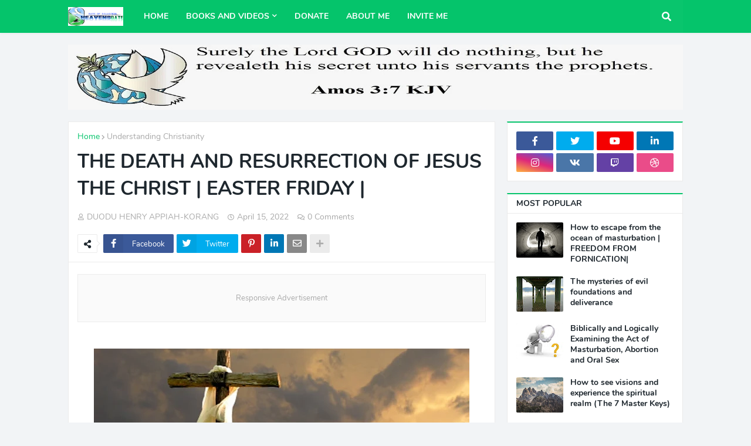

--- FILE ---
content_type: text/html; charset=UTF-8
request_url: https://www.rockofheaven.com/2022/04/the-death-and-resurrection-of-jesus.html
body_size: 36279
content:
<!DOCTYPE html>
<html class='ltr' dir='ltr' xmlns='http://www.w3.org/1999/xhtml' xmlns:b='http://www.google.com/2005/gml/b' xmlns:data='http://www.google.com/2005/gml/data' xmlns:expr='http://www.google.com/2005/gml/expr'>
<head>
<meta content='width=device-width, initial-scale=1.0, minimum-scale=1.0, maximum-scale=1.0' name='viewport'/>
<title>THE DEATH AND RESURRECTION OF JESUS THE CHRIST | EASTER FRIDAY |</title>
<link href='//1.bp.blogspot.com' rel='dns-prefetch'/>
<link href='//2.bp.blogspot.com' rel='dns-prefetch'/>
<link href='//3.bp.blogspot.com' rel='dns-prefetch'/>
<link href='//4.bp.blogspot.com' rel='dns-prefetch'/>
<link href='//www.blogger.com' rel='dns-prefetch'/>
<link href='//dnjs.cloudflare.com' rel='dns-prefetch'/>
<link href='//fonts.gstatic.com' rel='dns-prefetch'/>
<link href='//pagead2.googlesyndication.com' rel='dns-prefetch'/>
<link href='//www.googletagmanager.com' rel='dns-prefetch'/>
<link href='//www.google-analytics.com' rel='dns-prefetch'/>
<link href='//connect.facebook.net' rel='dns-prefetch'/>
<link href='//c.disquscdn.com' rel='dns-prefetch'/>
<link href='//disqus.com' rel='dns-prefetch'/>
<meta content='text/html; charset=UTF-8' http-equiv='Content-Type'/>
<meta content='blogger' name='generator'/>
<link href='https://www.rockofheaven.com/favicon.ico' rel='icon' type='image/x-icon'/>
<meta content='#05c46b' name='theme-color'/>
<meta content='#05c46b' name='msapplication-navbutton-color'/>
<link href='https://www.rockofheaven.com/2022/04/the-death-and-resurrection-of-jesus.html' rel='canonical'/>
<link rel="alternate" type="application/atom+xml" title="HeavensGate - Atom" href="https://www.rockofheaven.com/feeds/posts/default" />
<link rel="alternate" type="application/rss+xml" title="HeavensGate - RSS" href="https://www.rockofheaven.com/feeds/posts/default?alt=rss" />
<link rel="service.post" type="application/atom+xml" title="HeavensGate - Atom" href="https://www.blogger.com/feeds/5836321003304481984/posts/default" />

<link rel="alternate" type="application/atom+xml" title="HeavensGate - Atom" href="https://www.rockofheaven.com/feeds/1670006988389163546/comments/default" />
<meta content='Easter messages, Jesus Christ Easter story, understanding the death and resurrection of Jesus Christ, the purpose of Jesus Christ crucifixion' name='description'/>
<link href='https://blogger.googleusercontent.com/img/b/R29vZ2xl/AVvXsEgfFCLdua5UAeaaQ2iFYk-TyMV3l0YPa33hzaNnF-dgCW0ZcsD4wNwILA8aYp4rqaj5oXjTZ29MRIXnq0qMyi6wfiBK6CsrbjBix0j_VG2g-c2EghWn1Ve30cXv-dlZqub6T0jF6O6WRtiw0UfLswIY7Q0yjR_h4zp6kWMc0yG7__TUM6koei-VNLTVtQ/w640-h334/Jesus%20Christ%20on%20the%20cross.jpg' rel='image_src'/>
<!-- Metadata for Open Graph protocol. See http://ogp.me/. -->
<meta content='article' property='og:type'/>
<meta content='THE DEATH AND RESURRECTION OF JESUS THE CHRIST | EASTER FRIDAY |' property='og:title'/>
<meta content='https://www.rockofheaven.com/2022/04/the-death-and-resurrection-of-jesus.html' property='og:url'/>
<meta content='Easter messages, Jesus Christ Easter story, understanding the death and resurrection of Jesus Christ, the purpose of Jesus Christ crucifixion' property='og:description'/>
<meta content='HeavensGate' property='og:site_name'/>
<meta content='https://blogger.googleusercontent.com/img/b/R29vZ2xl/AVvXsEgfFCLdua5UAeaaQ2iFYk-TyMV3l0YPa33hzaNnF-dgCW0ZcsD4wNwILA8aYp4rqaj5oXjTZ29MRIXnq0qMyi6wfiBK6CsrbjBix0j_VG2g-c2EghWn1Ve30cXv-dlZqub6T0jF6O6WRtiw0UfLswIY7Q0yjR_h4zp6kWMc0yG7__TUM6koei-VNLTVtQ/w640-h334/Jesus%20Christ%20on%20the%20cross.jpg' property='og:image'/>
<meta content='https://blogger.googleusercontent.com/img/b/R29vZ2xl/AVvXsEgfFCLdua5UAeaaQ2iFYk-TyMV3l0YPa33hzaNnF-dgCW0ZcsD4wNwILA8aYp4rqaj5oXjTZ29MRIXnq0qMyi6wfiBK6CsrbjBix0j_VG2g-c2EghWn1Ve30cXv-dlZqub6T0jF6O6WRtiw0UfLswIY7Q0yjR_h4zp6kWMc0yG7__TUM6koei-VNLTVtQ/w640-h334/Jesus%20Christ%20on%20the%20cross.jpg' name='twitter:image'/>
<meta content='summary_large_image' name='twitter:card'/>
<meta content='THE DEATH AND RESURRECTION OF JESUS THE CHRIST | EASTER FRIDAY |' name='twitter:title'/>
<meta content='https://www.rockofheaven.com/2022/04/the-death-and-resurrection-of-jesus.html' name='twitter:domain'/>
<meta content='Easter messages, Jesus Christ Easter story, understanding the death and resurrection of Jesus Christ, the purpose of Jesus Christ crucifixion' name='twitter:description'/>
<!-- Font Awesome Free 5.11.2 -->
<link href='https://cdnjs.cloudflare.com/ajax/libs/font-awesome/5.11.2/css/all.min.css' rel='stylesheet'/>
<!-- Template Style CSS -->
<style id='page-skin-1' type='text/css'><!--
/*
-----------------------------------------------
Blogger Template Style
Name:        Seoify
Version:     1.4.0 - Premium
Author:      Templateify
Author Url:  https://www.templateify.com/
----------------------------------------------- */
/*-- Google Nunito Font --*/
@font-face{font-family:'Nunito';font-style:italic;font-weight:400;src:local('Nunito Italic'),local(Nunito-Italic),url(https://fonts.gstatic.com/s/nunito/v12/XRXX3I6Li01BKofIMNaORs71cA.woff2) format("woff2");unicode-range:U+0460-052F,U+1C80-1C88,U+20B4,U+2DE0-2DFF,U+A640-A69F,U+FE2E-FE2F}
@font-face{font-family:'Nunito';font-style:italic;font-weight:400;src:local('Nunito Italic'),local(Nunito-Italic),url(https://fonts.gstatic.com/s/nunito/v12/XRXX3I6Li01BKofIMNaHRs71cA.woff2) format("woff2");unicode-range:U+0400-045F,U+0490-0491,U+04B0-04B1,U+2116}
@font-face{font-family:'Nunito';font-style:italic;font-weight:400;src:local('Nunito Italic'),local(Nunito-Italic),url(https://fonts.gstatic.com/s/nunito/v12/XRXX3I6Li01BKofIMNaMRs71cA.woff2) format("woff2");unicode-range:U+0102-0103,U+0110-0111,U+1EA0-1EF9,U+20AB}
@font-face{font-family:'Nunito';font-style:italic;font-weight:400;src:local('Nunito Italic'),local(Nunito-Italic),url(https://fonts.gstatic.com/s/nunito/v12/XRXX3I6Li01BKofIMNaNRs71cA.woff2) format("woff2");unicode-range:U+0100-024F,U+0259,U+1E00-1EFF,U+2020,U+20A0-20AB,U+20AD-20CF,U+2113,U+2C60-2C7F,U+A720-A7FF}
@font-face{font-family:'Nunito';font-style:italic;font-weight:400;src:local('Nunito Italic'),local(Nunito-Italic),url(https://fonts.gstatic.com/s/nunito/v12/XRXX3I6Li01BKofIMNaDRs4.woff2) format("woff2");unicode-range:U+0000-00FF,U+0131,U+0152-0153,U+02BB-02BC,U+02C6,U+02DA,U+02DC,U+2000-206F,U+2074,U+20AC,U+2122,U+2191,U+2193,U+2212,U+2215,U+FEFF,U+FFFD}
@font-face{font-family:'Nunito';font-style:italic;font-weight:600;src:local('Nunito SemiBold Italic'),local(Nunito-SemiBoldItalic),url(https://fonts.gstatic.com/s/nunito/v12/XRXQ3I6Li01BKofIMN5cYtvHUT8_DQ.woff2) format("woff2");unicode-range:U+0460-052F,U+1C80-1C88,U+20B4,U+2DE0-2DFF,U+A640-A69F,U+FE2E-FE2F}
@font-face{font-family:'Nunito';font-style:italic;font-weight:600;src:local('Nunito SemiBold Italic'),local(Nunito-SemiBoldItalic),url(https://fonts.gstatic.com/s/nunito/v12/XRXQ3I6Li01BKofIMN5cYtvOUT8_DQ.woff2) format("woff2");unicode-range:U+0400-045F,U+0490-0491,U+04B0-04B1,U+2116}
@font-face{font-family:'Nunito';font-style:italic;font-weight:600;src:local('Nunito SemiBold Italic'),local(Nunito-SemiBoldItalic),url(https://fonts.gstatic.com/s/nunito/v12/XRXQ3I6Li01BKofIMN5cYtvFUT8_DQ.woff2) format("woff2");unicode-range:U+0102-0103,U+0110-0111,U+1EA0-1EF9,U+20AB}
@font-face{font-family:'Nunito';font-style:italic;font-weight:600;src:local('Nunito SemiBold Italic'),local(Nunito-SemiBoldItalic),url(https://fonts.gstatic.com/s/nunito/v12/XRXQ3I6Li01BKofIMN5cYtvEUT8_DQ.woff2) format("woff2");unicode-range:U+0100-024F,U+0259,U+1E00-1EFF,U+2020,U+20A0-20AB,U+20AD-20CF,U+2113,U+2C60-2C7F,U+A720-A7FF}
@font-face{font-family:'Nunito';font-style:italic;font-weight:600;src:local('Nunito SemiBold Italic'),local(Nunito-SemiBoldItalic),url(https://fonts.gstatic.com/s/nunito/v12/XRXQ3I6Li01BKofIMN5cYtvKUT8.woff2) format("woff2");unicode-range:U+0000-00FF,U+0131,U+0152-0153,U+02BB-02BC,U+02C6,U+02DA,U+02DC,U+2000-206F,U+2074,U+20AC,U+2122,U+2191,U+2193,U+2212,U+2215,U+FEFF,U+FFFD}
@font-face{font-family:'Nunito';font-style:italic;font-weight:700;src:local('Nunito Bold Italic'),local(Nunito-BoldItalic),url(https://fonts.gstatic.com/s/nunito/v12/XRXQ3I6Li01BKofIMN44Y9vHUT8_DQ.woff2) format("woff2");unicode-range:U+0460-052F,U+1C80-1C88,U+20B4,U+2DE0-2DFF,U+A640-A69F,U+FE2E-FE2F}
@font-face{font-family:'Nunito';font-style:italic;font-weight:700;src:local('Nunito Bold Italic'),local(Nunito-BoldItalic),url(https://fonts.gstatic.com/s/nunito/v12/XRXQ3I6Li01BKofIMN44Y9vOUT8_DQ.woff2) format("woff2");unicode-range:U+0400-045F,U+0490-0491,U+04B0-04B1,U+2116}
@font-face{font-family:'Nunito';font-style:italic;font-weight:700;src:local('Nunito Bold Italic'),local(Nunito-BoldItalic),url(https://fonts.gstatic.com/s/nunito/v12/XRXQ3I6Li01BKofIMN44Y9vFUT8_DQ.woff2) format("woff2");unicode-range:U+0102-0103,U+0110-0111,U+1EA0-1EF9,U+20AB}
@font-face{font-family:'Nunito';font-style:italic;font-weight:700;src:local('Nunito Bold Italic'),local(Nunito-BoldItalic),url(https://fonts.gstatic.com/s/nunito/v12/XRXQ3I6Li01BKofIMN44Y9vEUT8_DQ.woff2) format("woff2");unicode-range:U+0100-024F,U+0259,U+1E00-1EFF,U+2020,U+20A0-20AB,U+20AD-20CF,U+2113,U+2C60-2C7F,U+A720-A7FF}
@font-face{font-family:'Nunito';font-style:italic;font-weight:700;src:local('Nunito Bold Italic'),local(Nunito-BoldItalic),url(https://fonts.gstatic.com/s/nunito/v12/XRXQ3I6Li01BKofIMN44Y9vKUT8.woff2) format("woff2");unicode-range:U+0000-00FF,U+0131,U+0152-0153,U+02BB-02BC,U+02C6,U+02DA,U+02DC,U+2000-206F,U+2074,U+20AC,U+2122,U+2191,U+2193,U+2212,U+2215,U+FEFF,U+FFFD}
@font-face{font-family:'Nunito';font-style:normal;font-weight:400;src:local('Nunito Regular'),local(Nunito-Regular),url(https://fonts.gstatic.com/s/nunito/v12/XRXV3I6Li01BKofIOOaBXso.woff2) format("woff2");unicode-range:U+0460-052F,U+1C80-1C88,U+20B4,U+2DE0-2DFF,U+A640-A69F,U+FE2E-FE2F}
@font-face{font-family:'Nunito';font-style:normal;font-weight:400;src:local('Nunito Regular'),local(Nunito-Regular),url(https://fonts.gstatic.com/s/nunito/v12/XRXV3I6Li01BKofIMeaBXso.woff2) format("woff2");unicode-range:U+0400-045F,U+0490-0491,U+04B0-04B1,U+2116}
@font-face{font-family:'Nunito';font-style:normal;font-weight:400;src:local('Nunito Regular'),local(Nunito-Regular),url(https://fonts.gstatic.com/s/nunito/v12/XRXV3I6Li01BKofIOuaBXso.woff2) format("woff2");unicode-range:U+0102-0103,U+0110-0111,U+1EA0-1EF9,U+20AB}
@font-face{font-family:'Nunito';font-style:normal;font-weight:400;src:local('Nunito Regular'),local(Nunito-Regular),url(https://fonts.gstatic.com/s/nunito/v12/XRXV3I6Li01BKofIO-aBXso.woff2) format("woff2");unicode-range:U+0100-024F,U+0259,U+1E00-1EFF,U+2020,U+20A0-20AB,U+20AD-20CF,U+2113,U+2C60-2C7F,U+A720-A7FF}
@font-face{font-family:'Nunito';font-style:normal;font-weight:400;src:local('Nunito Regular'),local(Nunito-Regular),url(https://fonts.gstatic.com/s/nunito/v12/XRXV3I6Li01BKofINeaB.woff2) format("woff2");unicode-range:U+0000-00FF,U+0131,U+0152-0153,U+02BB-02BC,U+02C6,U+02DA,U+02DC,U+2000-206F,U+2074,U+20AC,U+2122,U+2191,U+2193,U+2212,U+2215,U+FEFF,U+FFFD}
@font-face{font-family:'Nunito';font-style:normal;font-weight:600;src:local('Nunito SemiBold'),local(Nunito-SemiBold),url(https://fonts.gstatic.com/s/nunito/v12/XRXW3I6Li01BKofA6sKUbOvISTs.woff2) format("woff2");unicode-range:U+0460-052F,U+1C80-1C88,U+20B4,U+2DE0-2DFF,U+A640-A69F,U+FE2E-FE2F}
@font-face{font-family:'Nunito';font-style:normal;font-weight:600;src:local('Nunito SemiBold'),local(Nunito-SemiBold),url(https://fonts.gstatic.com/s/nunito/v12/XRXW3I6Li01BKofA6sKUZevISTs.woff2) format("woff2");unicode-range:U+0400-045F,U+0490-0491,U+04B0-04B1,U+2116}
@font-face{font-family:'Nunito';font-style:normal;font-weight:600;src:local('Nunito SemiBold'),local(Nunito-SemiBold),url(https://fonts.gstatic.com/s/nunito/v12/XRXW3I6Li01BKofA6sKUbuvISTs.woff2) format("woff2");unicode-range:U+0102-0103,U+0110-0111,U+1EA0-1EF9,U+20AB}
@font-face{font-family:'Nunito';font-style:normal;font-weight:600;src:local('Nunito SemiBold'),local(Nunito-SemiBold),url(https://fonts.gstatic.com/s/nunito/v12/XRXW3I6Li01BKofA6sKUb-vISTs.woff2) format("woff2");unicode-range:U+0100-024F,U+0259,U+1E00-1EFF,U+2020,U+20A0-20AB,U+20AD-20CF,U+2113,U+2C60-2C7F,U+A720-A7FF}
@font-face{font-family:'Nunito';font-style:normal;font-weight:600;src:local('Nunito SemiBold'),local(Nunito-SemiBold),url(https://fonts.gstatic.com/s/nunito/v12/XRXW3I6Li01BKofA6sKUYevI.woff2) format("woff2");unicode-range:U+0000-00FF,U+0131,U+0152-0153,U+02BB-02BC,U+02C6,U+02DA,U+02DC,U+2000-206F,U+2074,U+20AC,U+2122,U+2191,U+2193,U+2212,U+2215,U+FEFF,U+FFFD}
@font-face{font-family:'Nunito';font-style:normal;font-weight:700;src:local('Nunito Bold'),local(Nunito-Bold),url(https://fonts.gstatic.com/s/nunito/v12/XRXW3I6Li01BKofAjsOUbOvISTs.woff2) format("woff2");unicode-range:U+0460-052F,U+1C80-1C88,U+20B4,U+2DE0-2DFF,U+A640-A69F,U+FE2E-FE2F}
@font-face{font-family:'Nunito';font-style:normal;font-weight:700;src:local('Nunito Bold'),local(Nunito-Bold),url(https://fonts.gstatic.com/s/nunito/v12/XRXW3I6Li01BKofAjsOUZevISTs.woff2) format("woff2");unicode-range:U+0400-045F,U+0490-0491,U+04B0-04B1,U+2116}
@font-face{font-family:'Nunito';font-style:normal;font-weight:700;src:local('Nunito Bold'),local(Nunito-Bold),url(https://fonts.gstatic.com/s/nunito/v12/XRXW3I6Li01BKofAjsOUbuvISTs.woff2) format("woff2");unicode-range:U+0102-0103,U+0110-0111,U+1EA0-1EF9,U+20AB}
@font-face{font-family:'Nunito';font-style:normal;font-weight:700;src:local('Nunito Bold'),local(Nunito-Bold),url(https://fonts.gstatic.com/s/nunito/v12/XRXW3I6Li01BKofAjsOUb-vISTs.woff2) format("woff2");unicode-range:U+0100-024F,U+0259,U+1E00-1EFF,U+2020,U+20A0-20AB,U+20AD-20CF,U+2113,U+2C60-2C7F,U+A720-A7FF}
@font-face{font-family:'Nunito';font-style:normal;font-weight:700;src:local('Nunito Bold'),local(Nunito-Bold),url(https://fonts.gstatic.com/s/nunito/v12/XRXW3I6Li01BKofAjsOUYevI.woff2) format("woff2");unicode-range:U+0000-00FF,U+0131,U+0152-0153,U+02BB-02BC,U+02C6,U+02DA,U+02DC,U+2000-206F,U+2074,U+20AC,U+2122,U+2191,U+2193,U+2212,U+2215,U+FEFF,U+FFFD}
/*-- Reset CSS --*/
a,abbr,acronym,address,applet,b,big,blockquote,body,caption,center,cite,code,dd,del,dfn,div,dl,dt,em,fieldset,font,form,h1,h2,h3,h4,h5,h6,html,i,iframe,img,ins,kbd,label,legend,li,object,p,pre,q,s,samp,small,span,strike,strong,sub,sup,table,tbody,td,tfoot,th,thead,tr,tt,u,ul,var{padding:0;margin:0;border:0;outline:0;vertical-align:baseline;background:0 0;text-decoration:none}dl,ul{list-style-position:inside;font-weight:400;list-style:none}ul li{list-style:none}caption,th{text-align:center}img{border:none;position:relative}a,a:visited{text-decoration:none}.clearfix{clear:both}.section,.widget,.widget ul{margin:0;padding:0}a{color:#05c46b}a img{border:0}abbr{text-decoration:none}.CSS_LIGHTBOX{z-index:999999!important}.CSS_LIGHTBOX_ATTRIBUTION_INDEX_CONTAINER .CSS_HCONT_CHILDREN_HOLDER > .CSS_LAYOUT_COMPONENT.CSS_HCONT_CHILD:first-child > .CSS_LAYOUT_COMPONENT{opacity:0}.separator a{clear:none!important;float:none!important;margin-left:0!important;margin-right:0!important}#Navbar1,#navbar-iframe,.widget-item-control,a.quickedit,.home-link,.feed-links{display:none!important}.center{display:table;margin:0 auto;position:relative}.widget > h2,.widget > h3,.widget.Attribution{display:none}.widget iframe,.widget img{max-width:100%}
/*-- Body Content CSS --*/
:root{--body-font:'Nunito',sans-serif;--title-font:'Nunito',sans-serif;--meta-font:'Nunito',sans-serif;--text-font:'Nunito',sans-serif}
button,input,select,textarea{font-family:var(--body-font);-webkit-appearance:none;-moz-appearance:none;appearance:none;outline:none;box-sizing:border-box;border-radius:0}
body{position:relative;background-color:#f2f4f6;background:#f2f4f6 url() repeat fixed top left;font-family:var(--body-font);font-size:14px;color:#6d7680;font-weight:400;font-style:normal;line-height:1.4em;word-wrap:break-word;margin:0;padding:0}
body.background-cover{background-attachment:fixed;background-size:cover;background-position:center center;background-repeat:no-repeat}
.rtl{direction:rtl}
.no-items.section{display:none}
h1,h2,h3,h4,h5,h6{font-family:var(--title-font);font-weight:700}
.title-oswald h1,.title-oswald h2,.title-oswald h3,.title-oswald h4,.title-oswald h5,.title-oswald h6{font-weight:500}
#outer-wrapper{position:relative;overflow:hidden;width:100%;max-width:100%;margin:0 auto;background-color:#f2f4f6;box-shadow:0 0 20px rgba(0,0,0,0)}
.floating-mode #outer-wrapper{background-color:rgba(0,0,0,0);box-shadow:none}
.boxed-layout #outer-wrapper{max-width:calc(1048px + 40px);background-color:#f2f4f6;box-shadow:0 0 20px rgba(0,0,0,0.1)}
.row-x1{width:1048px}
#content-wrapper{position:relative;float:left;width:100%;overflow:hidden;padding:20px 0;margin:0;border-top:0}
#content-wrapper > .container{margin:0 auto}
#main-wrapper{position:relative;float:left;width:calc(100% - (300px + 20px));box-sizing:border-box;padding:0}
.left-sidebar #main-wrapper,.rtl #main-wrapper{float:right}
#sidebar-wrapper{position:relative;float:right;width:300px;box-sizing:border-box;padding:0}
.left-sidebar #sidebar-wrapper,.rtl #sidebar-wrapper{float:left}
.entry-image-link,.cmm-avatar,.comments .avatar-image-container{overflow:hidden;background-color:rgba(155,155,155,0.08);z-index:5;color:transparent!important}
.entry-thumb{display:block;position:relative;width:100%;height:100%;background-size:cover;background-position:center center;background-repeat:no-repeat;z-index:1;opacity:0;transition:opacity .35s ease}
.entry-thumb.lazy-ify{opacity:1}
.entry-image-link:hover .entry-thumb,.featured-item-inner:hover .entry-thumb,.content-block-1 .block-inner:hover .entry-thumb,.seoify-pro-content-blocks-2 .block-inner:hover .entry-thumb,.column-inner:hover .entry-thumb,.FeaturedPost .featured-post-inner:hover .entry-thumb{filter:brightness(1.1)}
.before-mask:before{content:'';position:absolute;left:0;right:0;bottom:0;height:70%;background-image:linear-gradient(to bottom,transparent,rgba(0,0,0,0.5));-webkit-backface-visibility:hidden;backface-visibility:hidden;z-index:2;opacity:1;margin:0;transition:opacity .25s ease}
.entry-title{color:#1e272e}
.entry-title a{color:#1e272e;display:block}
.entry-title a:hover{color:#05c46b}
.excerpt{font-family:var(--text-font)}
.entry-info{position:absolute;bottom:0;left:0;overflow:hidden;width:100%;background-image:linear-gradient(to bottom,transparent,rgba(0,0,0,0.5));z-index:10;box-sizing:border-box;padding:15px}
.entry-info .entry-meta{color:#ddd}
.entry-info .entry-title{text-shadow:0 1px 2px rgba(0,0,0,0.5)}
.entry-info .entry-title a{color:#fff}
.no-posts{display:block;font-size:14px;color:#6d7680;padding:20px 0;font-weight:400}
.social a:before{display:inline-block;font-family:'Font Awesome 5 Brands';font-style:normal;font-weight:400}
.social .blogger a:before{content:"\f37d"}
.social .facebook a:before{content:"\f082"}
.social .facebook-f a:before{content:"\f39e"}
.social .twitter a:before{content:"\f099"}
.social .rss a:before{content:"\f09e";font-family:'Font Awesome 5 Free';font-weight:900}
.social .youtube a:before{content:"\f167"}
.social .skype a:before{content:"\f17e"}
.social .stumbleupon a:before{content:"\f1a4"}
.social .tumblr a:before{content:"\f173"}
.social .vk a:before{content:"\f189"}
.social .stack-overflow a:before{content:"\f16c"}
.social .github a:before{content:"\f09b"}
.social .linkedin a:before{content:"\f0e1"}
.social .dribbble a:before{content:"\f17d"}
.social .soundcloud a:before{content:"\f1be"}
.social .behance a:before{content:"\f1b4"}
.social .digg a:before{content:"\f1a6"}
.social .instagram a:before{content:"\f16d"}
.social .pinterest a:before{content:"\f0d2"}
.social .pinterest-p a:before{content:"\f231"}
.social .twitch a:before{content:"\f1e8"}
.social .delicious a:before{content:"\f1a5"}
.social .codepen a:before{content:"\f1cb"}
.social .flipboard a:before{content:"\f44d"}
.social .reddit a:before{content:"\f281"}
.social .whatsapp a:before{content:"\f232"}
.social .messenger a:before{content:"\f39f"}
.social .snapchat a:before{content:"\f2ac"}
.social .telegram a:before{content:"\f3fe"}
.social .discord a:before{content:"\f392"}
.social .share a:before{content:"\f064";font-family:'Font Awesome 5 Free';font-weight:900}
.social .email a:before{content:"\f0e0";font-family:'Font Awesome 5 Free';font-weight:400}
.social .external-link a:before{content:"\f35d";font-family:'Font Awesome 5 Free';font-weight:900}
.social-bg .blogger a,.social-bg-hover .blogger a:hover{background-color:#ff5722}
.social-bg .facebook a,.social-bg .facebook-f a,.social-bg-hover .facebook a:hover,.social-bg-hover .facebook-f a:hover{background-color:#3b5999}
.social-bg .twitter a,.social-bg-hover .twitter a:hover{background-color:#00acee}
.social-bg .youtube a,.social-bg-hover .youtube a:hover{background-color:#f50000}
.social-bg .instagram a,.social-bg-hover .instagram a:hover{background:linear-gradient(15deg,#ffb13d,#dd277b,#4d5ed4)}
.social-bg .pinterest a,.social-bg .pinterest-p a,.social-bg-hover .pinterest a:hover,.social-bg-hover .pinterest-p a:hover{background-color:#ca2127}
.social-bg .dribbble a,.social-bg-hover .dribbble a:hover{background-color:#ea4c89}
.social-bg .linkedin a,.social-bg-hover .linkedin a:hover{background-color:#0077b5}
.social-bg .tumblr a,.social-bg-hover .tumblr a:hover{background-color:#365069}
.social-bg .twitch a,.social-bg-hover .twitch a:hover{background-color:#6441a5}
.social-bg .rss a,.social-bg-hover .rss a:hover{background-color:#ffc200}
.social-bg .skype a,.social-bg-hover .skype a:hover{background-color:#00aff0}
.social-bg .stumbleupon a,.social-bg-hover .stumbleupon a:hover{background-color:#eb4823}
.social-bg .vk a,.social-bg-hover .vk a:hover{background-color:#4a76a8}
.social-bg .stack-overflow a,.social-bg-hover .stack-overflow a:hover{background-color:#f48024}
.social-bg .github a,.social-bg-hover .github a:hover{background-color:#24292e}
.social-bg .soundcloud a,.social-bg-hover .soundcloud a:hover{background:linear-gradient(#ff7400,#ff3400)}
.social-bg .behance a,.social-bg-hover .behance a:hover{background-color:#191919}
.social-bg .digg a,.social-bg-hover .digg a:hover{background-color:#1b1a19}
.social-bg .delicious a,.social-bg-hover .delicious a:hover{background-color:#0076e8}
.social-bg .codepen a,.social-bg-hover .codepen a:hover{background-color:#000}
.social-bg .flipboard a,.social-bg-hover .flipboard a:hover{background-color:#f52828}
.social-bg .reddit a,.social-bg-hover .reddit a:hover{background-color:#ff4500}
.social-bg .whatsapp a,.social-bg-hover .whatsapp a:hover{background-color:#3fbb50}
.social-bg .messenger a,.social-bg-hover .messenger a:hover{background-color:#0084ff}
.social-bg .snapchat a,.social-bg-hover .snapchat a:hover{background-color:#ffe700}
.social-bg .telegram a,.social-bg-hover .telegram a:hover{background-color:#179cde}
.social-bg .discord a,.social-bg-hover .discord a:hover{background-color:#7289da}
.social-bg .share a,.social-bg-hover .share a:hover{background-color:#aaaaaa}
.social-bg .email a,.social-bg-hover .email a:hover{background-color:#888}
.social-bg .external-link a,.social-bg-hover .external-link a:hover{background-color:#04b060}
.social-color .blogger a,.social-color-hover .blogger a:hover{color:#ff5722}
.social-color .facebook a,.social-color .facebook-f a,.social-color-hover .facebook a:hover,.social-color-hover .facebook-f a:hover{color:#3b5999}
.social-color .twitter a,.social-color-hover .twitter a:hover{color:#00acee}
.social-color .youtube a,.social-color-hover .youtube a:hover{color:#f50000}
.social-color .instagram a,.social-color-hover .instagram a:hover{color:#dd277b}
.social-color .pinterest a,.social-color .pinterest-p a,.social-color-hover .pinterest a:hover,.social-color-hover .pinterest-p a:hover{color:#ca2127}
.social-color .dribbble a,.social-color-hover .dribbble a:hover{color:#ea4c89}
.social-color .linkedin a,.social-color-hover .linkedin a:hover{color:#0077b5}
.social-color .tumblr a,.social-color-hover .tumblr a:hover{color:#365069}
.social-color .twitch a,.social-color-hover .twitch a:hover{color:#6441a5}
.social-color .rss a,.social-color-hover .rss a:hover{color:#ffc200}
.social-color .skype a,.social-color-hover .skype a:hover{color:#00aff0}
.social-color .stumbleupon a,.social-color-hover .stumbleupon a:hover{color:#eb4823}
.social-color .vk a,.social-color-hover .vk a:hover{color:#4a76a8}
.social-color .stack-overflow a,.social-color-hover .stack-overflow a:hover{color:#f48024}
.social-color .github a,.social-color-hover .github a:hover{color:#24292e}
.social-color .soundcloud a,.social-color-hover .soundcloud a:hover{color:#ff7400}
.social-color .behance a,.social-color-hover .behance a:hover{color:#191919}
.social-color .digg a,.social-color-hover .digg a:hover{color:#1b1a19}
.social-color .delicious a,.social-color-hover .delicious a:hover{color:#0076e8}
.social-color .codepen a,.social-color-hover .codepen a:hover{color:#000}
.social-color .flipboard a,.social-color-hover .flipboard a:hover{color:#f52828}
.social-color .reddit a,.social-color-hover .reddit a:hover{color:#ff4500}
.social-color .whatsapp a,.social-color-hover .whatsapp a:hover{color:#3fbb50}
.social-color .messenger a,.social-color-hover .messenger a:hover{color:#0084ff}
.social-color .snapchat a,.social-color-hover .snapchat a:hover{color:#ffe700}
.social-color .telegram a,.social-color-hover .telegram a:hover{color:#179cde}
.social-color .discord a,.social-color-hover .discord a:hover{color:#7289da}
.social-color .share a,.social-color-hover .share a:hover{color:#aaaaaa}
.social-color .email a,.social-color-hover .email a:hover{color:#888}
.social-color .external-link a,.social-color-hover .external-link a:hover{color:#04b060}
#seoify-pro-header-wrapper{position:relative;float:left;width:100%;margin:0}
.headerify-wrap,.headerify{position:relative;float:left;width:100%;height:56px;margin:0}
.headerify-inner{position:relative;float:left;width:100%;max-width:100%;height:56px;background-color:#05c46b;box-sizing:border-box;padding:0;margin:0;box-shadow:0 2px 4px 0 rgba(0,0,0,0.03)}
.boxed-layout .headerify-inner{float:none;max-width:calc(1048px + 40px);margin:0 auto;padding:0}
#seoify-pro-header-wrapper .container{position:relative;margin:0 auto}
.main-logo-wrap{position:relative;float:left;margin:0 20px 0 0}
.rtl .main-logo-wrap{float:right;margin:0 0 0 20px}
.main-logo{position:relative;float:left;width:100%;height:32px;padding:12px 0;margin:0}
.main-logo .main-logo-img{float:left;height:32px;overflow:hidden}
.main-logo img{max-width:100%;height:32px;margin:0}
.main-logo h1{font-size:22px;color:#ffffff;line-height:32px;margin:0}
.main-logo h1 a{color:#ffffff}
.main-logo h1 a:hover{color:#ffffff}
.main-logo #h1-tag{position:absolute;top:-9000px;left:-9000px;display:none;visibility:hidden}
.main-menu-wrap{position:static;float:left;height:56px;margin:0}
.rtl .main-menu-wrap{float:right}
#seoify-pro-main-menu .widget,#seoify-pro-main-menu .widget > .widget-title{display:none}
#seoify-pro-main-menu .show-menu{display:block}
#seoify-pro-main-menu{position:static;width:100%;height:56px;z-index:10}
#seoify-pro-main-menu ul > li{position:relative;float:left;display:inline-block;padding:0;margin:0}
.rtl #seoify-pro-main-menu ul > li{float:right}
#seoify-pro-main-menu-nav > li > a{position:relative;display:block;height:56px;font-size:14px;color:#ffffff;font-weight:700;text-transform:uppercase;line-height:56px;padding:0 15px;margin:0}
.main-oswald #seoify-pro-main-menu-nav > li > a{font-weight:500}
#seoify-pro-main-menu-nav > li:hover > a{background-color:rgba(255,255,255,0.05);color:#ffffff}
#seoify-pro-main-menu ul > li > ul{position:absolute;float:left;left:0;top:56px;width:180px;background-color:#1e272e;z-index:99999;padding:0;visibility:hidden;opacity:0;-webkit-transform:translateY(-10px);transform:translateY(-10px);box-shadow:0 2px 4px rgba(0,0,0,0.2)}
.rtl #seoify-pro-main-menu ul > li > ul{left:auto;right:0}
#seoify-pro-main-menu ul > li > ul > li > ul{position:absolute;top:0;left:100%;-webkit-transform:translateX(-10px);transform:translateX(-10px);margin:0}
.rtl #seoify-pro-main-menu ul > li > ul > li > ul{left:unset;right:100%;-webkit-transform:translateX(10px);transform:translateX(10px)}
#seoify-pro-main-menu ul > li > ul > li{display:block;float:none;position:relative}
.rtl #seoify-pro-main-menu ul > li > ul > li{float:none}
#seoify-pro-main-menu ul > li > ul > li a{position:relative;display:block;font-size:14px;color:#d2dae2;font-weight:400;box-sizing:border-box;padding:8px 15px;margin:0;border-bottom:1px solid rgba(155,155,155,0.2)}
.main-oswald #seoify-pro-main-menu ul > li > ul > li a{font-weight:400}
#seoify-pro-main-menu ul > li > ul > li:last-child a{border:0}
#seoify-pro-main-menu ul > li > ul > li:hover > a{color:#05c46b}
#seoify-pro-main-menu ul > li.has-sub > a:after{content:'\f078';float:right;font-family:'Font Awesome 5 Free';font-size:9px;font-weight:900;margin:-1px 0 0 5px}
.rtl #seoify-pro-main-menu ul > li.has-sub > a:after{float:left;margin:-1px 5px 0 0}
#seoify-pro-main-menu ul > li > ul > li.has-sub > a:after{content:'\f054';float:right;margin:0}
.rtl #seoify-pro-main-menu ul > li > ul > li.has-sub > a:after{content:'\f053'}
#seoify-pro-main-menu ul > li:hover > ul,#seoify-pro-main-menu ul > li > ul > li:hover > ul{visibility:visible;opacity:1;-webkit-backface-visibility:hidden;backface-visibility:hidden;-webkit-transform:translate(0);transform:translate(0)}
#seoify-pro-main-menu ul ul{transition:all .17s ease}
.tab-active{display:block}
.tab-animated,.post-animated{-webkit-animation-duration:.5s;animation-duration:.5s;-webkit-animation-fill-mode:both;animation-fill-mode:both}
@keyframes fadeIn {
from{opacity:0}
to{opacity:1}
}
.tab-fadeIn,.post-fadeIn{animation-name:fadeIn}
@keyframes fadeInUp {
from{opacity:0;transform:translate3d(0,5px,0)}
to{opacity:1;transform:translate3d(0,0,0)}
}
.tab-fadeInUp,.post-fadeInUp{animation-name:fadeInUp}
.search-toggle{position:absolute;top:0;right:0;width:56px;height:56px;background-color:rgba(255,255,255,0.02);color:#ffffff;font-size:16px;text-align:center;line-height:56px;cursor:pointer;z-index:20;padding:0;margin:0}
.rtl .search-toggle{right:unset;left:0}
.search-toggle:after{content:"\f002";font-family:'Font Awesome 5 Free';font-weight:900;margin:0}
.search-active .search-toggle:after{content:"\f00d"}
.search-toggle:hover{background-color:rgba(255,255,255,0.05);color:#ffffff}
#nav-search{position:absolute;top:56px;right:0;width:320px;max-width:100%;height:56px;z-index:25;background-color:#1e272e;box-sizing:border-box;padding:10px;visibility:hidden;opacity:0;-webkit-transform:translateY(-10px);transform:translateY(-10px);box-shadow:0 2px 4px 0 rgba(0,0,0,0.2);transition:all .17s ease}
.search-active #nav-search{visibility:visible;opacity:1;-webkit-backface-visibility:hidden;backface-visibility:hidden;-webkit-transform:translate(0);transform:translate(0)}
.rtl #nav-search{right:unset;left:0}
#nav-search .search-form{width:100%;height:36px;background-color:rgba(155,155,155,0.03);display:flex;overflow:hidden;box-sizing:border-box;padding:2px;border:1px solid rgba(155,155,155,0.2);border-radius:2px}
#nav-search .search-input{width:100%;color:#d2dae2;margin:0;padding:0 10px;background-color:rgba(0,0,0,0);font-family:inherit;font-size:14px;font-weight:400;box-sizing:border-box;border:0}
#nav-search .search-input:focus{color:#d2dae2;outline:none}
#nav-search .search-input::placeholder{color:#d2dae2;opacity:.5}
#nav-search .search-action{background-color:#05c46b;font-family:inherit;font-size:14px;color:#ffffff;font-weight:500;cursor:pointer;padding:0 12px;margin:0;border:0;border:0;border-radius:2px}
.main-oswald #nav-search .search-action{font-weight:500}
#nav-search .search-action:hover{background-color:#04b060;color:#ffffff}
.overlay{visibility:hidden;opacity:0;position:fixed;top:0;left:0;right:0;bottom:0;background-color:rgba(23,28,36,0.6);z-index:1000;-webkit-backdrop-filter:saturate(100%) blur(3px);-ms-backdrop-filter:saturate(100%) blur(3px);-o-backdrop-filter:saturate(100%) blur(3px);backdrop-filter:saturate(100%) blur(3px);margin:0;transition:all .25s ease}
.show-seoify-pro-mobile-menu{display:none;position:absolute;top:0;left:0;width:56px;height:56px;color:#ffffff;font-size:16px;font-weight:700;line-height:56px;text-align:center;cursor:pointer;z-index:20;padding:0;margin:0}
.rtl .show-seoify-pro-mobile-menu{left:auto;right:0}
.show-seoify-pro-mobile-menu:before{content:"\f0c9";font-family:'Font Awesome 5 Free';font-weight:900}
.show-seoify-pro-mobile-menu:hover{background-color:rgba(255,255,255,0.05);color:#ffffff}
#slide-menu{display:none;position:fixed;width:300px;height:100%;top:0;left:0;bottom:0;background-color:#ffffff;overflow:auto;z-index:1010;left:0;-webkit-transform:translateX(-100%);transform:translateX(-100%);visibility:hidden;box-shadow:3px 0 7px rgba(0,0,0,0.1);transition:all .25s ease}
.rtl #slide-menu{left:unset;right:0;-webkit-transform:translateX(100%);transform:translateX(100%)}
.nav-active #slide-menu,.rtl .nav-active #slide-menu{-webkit-transform:translateX(0);transform:translateX(0);visibility:visible}
.slide-menu-header{float:left;width:100%;height:56px;background-color:#05c46b;overflow:hidden;box-sizing:border-box;box-shadow:0 2px 4px 0 rgba(0,0,0,0.03)}
.mobile-logo{float:left;max-width:calc(100% - 56px);height:32px;overflow:hidden;box-sizing:border-box;padding:0 20px;margin:12px 0 0}
.rtl .mobile-logo{float:right}
.mobile-logo a{display:block;height:32px;font-size:22px;color:#ffffff;line-height:32px;font-weight:700}
.mobile-logo a:hover{color:#ffffff}
.title-oswald .mobile-logo a{font-weight:500}
.mobile-logo img{max-width:100%;height:32px}
.hide-seoify-pro-mobile-menu{position:absolute;top:0;right:0;display:block;height:56px;color:#ffffff;font-size:16px;line-height:56px;text-align:center;cursor:pointer;z-index:20;padding:0 20px}
.rtl .hide-seoify-pro-mobile-menu{right:auto;left:0}
.hide-seoify-pro-mobile-menu:before{content:"\f00d";font-family:'Font Awesome 5 Free';font-weight:900}
.hide-seoify-pro-mobile-menu:hover{background-color:rgba(255,255,255,0.05);color:#ffffff}
.slide-menu-flex{display:flex;flex-direction:column;justify-content:space-between;float:left;width:100%;height:calc(100% - 56px)}
.seoify-pro-mobile-menu{position:relative;float:left;width:100%;box-sizing:border-box;padding:20px 10px 20px 20px}
.rtl .seoify-pro-mobile-menu{padding:20px 20px 20px 10px}
.seoify-pro-mobile-menu > ul{margin:0}
.seoify-pro-mobile-menu .m-sub{display:none;padding:0}
.seoify-pro-mobile-menu ul li{position:relative;display:block;overflow:hidden;float:left;width:100%;font-size:14px;font-weight:700;margin:0;padding:0}
.main-oswald .seoify-pro-mobile-menu ul li{font-weight:500}
.seoify-pro-mobile-menu > ul li ul{overflow:hidden}
.seoify-pro-mobile-menu ul li a{color:#1e272e;padding:10px 0;display:block}
.seoify-pro-mobile-menu > ul > li > a{text-transform:uppercase}
.seoify-pro-mobile-menu ul li.has-sub .submenu-toggle{position:absolute;top:0;right:0;color:#1e272e;cursor:pointer;padding:10px}
.rtl .seoify-pro-mobile-menu ul li.has-sub .submenu-toggle{right:auto;left:0}
.seoify-pro-mobile-menu ul li.has-sub .submenu-toggle:after{content:'\f078';font-family:'Font Awesome 5 Free';font-weight:900;float:right;font-size:12px;text-align:right;transition:all .17s ease}
.rtl .seoify-pro-mobile-menu ul li.has-sub .submenu-toggle:after{text-align:left}
.seoify-pro-mobile-menu ul li.has-sub.show > .submenu-toggle:after{content:'\f077'}
.seoify-pro-mobile-menu ul li a:hover,.seoify-pro-mobile-menu ul li.has-sub.show > a,.seoify-pro-mobile-menu ul li.has-sub.show > .submenu-toggle{color:#05c46b}
.seoify-pro-mobile-menu > ul > li > ul > li a{font-size:14px;font-weight:400;opacity:.86;padding:10px 0 10px 15px}
.main-oswald .seoify-pro-mobile-menu > ul > li > ul > li a{font-weight:400}
.rtl .seoify-pro-mobile-menu > ul > li > ul > li a{padding:10px 15px 10px 0}
.seoify-pro-mobile-menu > ul > li > ul > li > ul > li > a{padding:10px 0 10px 30px}
.rtl .seoify-pro-mobile-menu > ul > li > ul > li > ul > li > a{padding:10px 30px 10px 0}
.seoify-pro-mobile-menu ul > li > .submenu-toggle:hover{color:#05c46b}
.social-mobile{position:relative;float:left;width:100%;margin:0}
.social-mobile ul{display:block;text-align:center;padding:20px;margin:0}
.social-mobile ul li{display:inline-block;margin:0 5px}
.social-mobile ul li a{display:block;font-size:15px;color:#1e272e;padding:0 5px}
.social-mobile ul li a:hover,.social-mobile ul.social-bg-hover li a:hover{background:rgba(0,0,0,0);color:#05c46b}
.is-fixed{position:fixed;top:-56px;left:0;width:100%;z-index:990;transition:top .17s ease}
.headerify.show,.nav-active .headerify.is-fixed{top:0}
.headerify.is-fixed .headerify-inner{box-shadow:0 2px 4px 0 rgba(0,0,0,0)}
.headerify.is-fixed.show .headerify-inner{box-shadow:0 2px 4px 0 rgba(0,0,0,0.03)}
.loader{position:relative;height:100%;overflow:hidden;display:block;margin:0}
.loader:after{content:'';position:absolute;top:50%;left:50%;width:28px;height:28px;margin:-16px 0 0 -16px;border:2px solid #05c46b;border-right-color:rgba(155,155,155,0.2);border-radius:100%;animation:spinner 1.1s infinite linear;transform-origin:center}
@-webkit-keyframes spinner {
0%{-webkit-transform:rotate(0deg);transform:rotate(0deg)}
to{-webkit-transform:rotate(1turn);transform:rotate(1turn)}
}
@keyframes spinner {
0%{-webkit-transform:rotate(0deg);transform:rotate(0deg)}
to{-webkit-transform:rotate(1turn);transform:rotate(1turn)}
}
.header-ad-wrap{position:relative;float:left;width:100%;margin:0}
.header-ad-wrap .container{margin:0 auto}
.header-ad .widget{position:relative;float:left;width:100%;text-align:center;line-height:0;margin:20px 0 0}
.header-ad .widget > .widget-title{display:none}
.home-ad{position:relative;float:left;width:100%;margin:0}
.home-ad .widget{position:relative;float:left;width:100%;line-height:0;margin:0 0 20px}
#home-ads-2 .widget{margin:20px 0 0}
.home-ad .widget > .widget-title{display:block}
.home-ad .widget > .widget-title > h3.title{font-size:12px;color:#aaaaaa;font-weight:400;line-height:12px;margin:0 0 5px}
#custom-ads{float:left;width:100%;opacity:0;visibility:hidden;box-sizing:border-box;padding:0 15px;margin:0;border:1px solid rgba(0,0,0,0)}
#before-ad,#after-ad{float:left;width:100%;margin:0}
#before-ad .widget > .widget-title,#after-ad .widget > .widget-title{display:block}
#before-ad .widget > .widget-title > h3.title,#after-ad .widget > .widget-title > h3.title{font-size:12px;color:#aaaaaa;font-weight:400;line-height:12px;margin:0 0 5px}
#before-ad .widget,#after-ad .widget{width:100%;margin:0 0 20px}
#after-ad .widget{margin:20px 0 0}
#before-ad .widget-content,#after-ad .widget-content{position:relative;width:100%;line-height:1}
#seoify-pro-new-before-ad #before-ad,#seoify-pro-new-after-ad #after-ad{float:none;display:block;margin:0}
#seoify-pro-new-before-ad #before-ad .widget,#seoify-pro-new-after-ad #after-ad .widget{margin:0}
.item-post .FollowByEmail{box-sizing:border-box}
#main-wrapper #main{position:relative;float:left;width:100%;box-sizing:border-box;margin:0}
.title-wrap{position:relative;float:left;width:100%;height:32px;line-height:32px;padding:0;margin:0;border-bottom:1px solid rgba(155,155,155,0.2)}
.title-wrap > h3{float:left;width:100%;font-family:var(--body-font);font-size:14px;color:#1e272e;font-weight:700;text-transform:uppercase;box-sizing:border-box;padding:0 15px;margin:0}
.main-oswald .title-wrap > h3{font-weight:500}
#trending-wrap .widget{display:none;position:relative;float:left;width:100%;background-color:#ffffff;box-sizing:border-box;padding:0;margin:0 0 20px;border:1px solid rgba(155,155,155,0.2);border-top:2px solid #05c46b}
#trending-wrap .PopularPosts,#trending-wrap .FeaturedPost{display:block}
#trending-wrap .widget-content{position:relative;float:left;width:100%;box-sizing:border-box;padding:15px;margin:0}
.trending-posts{position:relative;overflow:hidden;display:flex;flex-wrap:wrap;padding:0;margin:0 -7.5px}
.trending-posts .post{float:left;width:calc(100% / 4);box-sizing:border-box;padding:0 7.5px;margin:0}
.rtl .trending-posts .post{float:right}
.trending-posts .entry-image-link{position:relative;float:left;width:100%;height:115px;overflow:hidden;z-index:1;margin:0;border-radius:2px}
.trending-posts .entry-header{float:left;width:100%;margin:0}
.trending-posts .entry-title{font-size:14px;font-weight:700;line-height:1.3em;margin:8px 0 0}
.title-oswald .trending-posts .entry-title{font-weight:500}
#trending-wrap .FeaturedPost .featured-post-inner{height:250px}
#trending-wrap .FeaturedPost .entry-title{font-size:25px}
#trending-wrap .FeaturedPost .entry-info{padding:20px}
.queryMessage{overflow:hidden;color:#1e272e;font-size:14px;font-weight:400;padding:0 0 15px;margin:0 0 20px;border-bottom:1px solid rgba(155,155,155,0.2)}
.queryMessage .query-info{margin:0}
.queryMessage .search-query,.queryMessage .search-label{color:#1e272e;font-weight:700}
.main-oswald .queryMessage .search-query,.main-oswald .queryMessage .search-label{font-weight:500}
.queryMessage .search-query:before,.queryMessage .search-label:before{content:"\201c"}
.queryMessage .search-query:after,.queryMessage .search-label:after{content:"\201d"}
.queryEmpty{font-size:13px;font-weight:400;padding:0;margin:40px 0;text-align:center}
.blog-post{display:block;word-wrap:break-word}
.item .blog-post{float:left;width:100%}
.index-post-wrap{position:relative;float:left;width:100%;box-sizing:border-box;padding:0;margin:0}
.post-animated{-webkit-animation-duration:.5s;animation-duration:.5s;-webkit-animation-fill-mode:both;animation-fill-mode:both}
@keyframes fadeIn {
from{opacity:0}
to{opacity:1}
}
.post-fadeIn{animation-name:fadeIn}
@keyframes fadeInUp {
from{opacity:0;transform:translate3d(0,5px,0)}
to{opacity:1;transform:translate3d(0,0,0)}
}
.post-fadeInUp{animation-name:fadeInUp}
.index-post{position:relative;float:left;width:100%;background-color:#ffffff;box-sizing:border-box;padding:15px;margin:0 0 20px;border:1px solid rgba(155,155,155,0.2)}
.index-post.post-ad-type{background-color:rgba(0,0,0,0);padding:0!important;margin:0 0 20px!important;border-width:0!important}
.blog-posts .index-post:last-child{margin:0}
.index-post .entry-image{position:relative;float:left;width:200px;height:135px;overflow:hidden;margin:0 16px 0 0}
.rtl .index-post .entry-image{float:right;margin:0 0 0 16px}
.index-post .entry-image-link{position:relative;float:left;width:100%;height:100%;z-index:1;overflow:hidden;border-radius:2px}
.index-post .entry-header{overflow:hidden}
.entry-meta{font-family:var(--meta-font);font-size:12px;color:#aaaaaa;font-weight:400;overflow:hidden;padding:0;margin:0}
.entry-meta a{color:#aaaaaa}
.entry-meta a:hover{color:#05c46b}
.entry-meta span{float:left;font-style:normal;margin:0 13px 0 0}
.rtl .entry-meta span{float:right;margin:0 0 0 13px}
.index-post .entry-meta{float:left;width:100%;font-size:15px;margin:2px 0 7px}
.index-post .entry-meta .entry-category{color:#05c46b}
.index-post .entry-title{float:left;width:100%;font-size:20px;font-weight:700;line-height:1.3em;margin:0 0 7px}
.title-oswald .index-post .entry-title{font-weight:500}
.index-post .entry-excerpt{float:left;width:100%;font-size:14px;line-height:1.4em;margin:0}
.entry-meta span:before{display:inline-block;font-family:'Font Awesome 5 Free';font-size:10px;font-weight:400;font-style:normal;margin:0 5px 0 0}
.rtl .entry-meta span:before{margin:0 0 0 5px}
.entry-meta .entry-author:before{content:'\f007'}
.entry-meta .entry-time:before{content:'\f017'}
.entry-meta .entry-comments-link:before{content:'\f086'}
.entry-meta .entry-comments-link{display:none}
.entry-meta .entry-comments-link.show{display:block}
.inline-ad-wrap{position:relative;float:left;width:100%;margin:0}
.inline-ad{position:relative;float:left;width:100%;text-align:center;line-height:1;margin:0}
.item-post-inner{position:relative;float:left;width:100%;background-color:#ffffff;box-sizing:border-box;padding:0;margin:0;border:1px solid rgba(155,155,155,0.2)}
#breadcrumb{font-family:var(--meta-font);font-size:14px;color:#aaaaaa;font-weight:400;margin:0 0 10px}
#breadcrumb a{color:#aaaaaa;transition:color .25s}
#breadcrumb a.home{color:#05c46b}
#breadcrumb a:hover{color:#05c46b}
#breadcrumb a,#breadcrumb em{display:inline-block}
#breadcrumb .delimiter:after{content:'\f054';font-family:'Font Awesome 5 Free';font-size:9px;font-weight:900;font-style:normal;margin:0 3px}
.rtl #breadcrumb .delimiter:after{content:'\f053'}
.item-post .blog-entry-header{position:relative;float:left;width:100%;overflow:hidden;box-sizing:border-box;padding:15px;margin:0;border-bottom:1px solid rgba(155,155,155,0.2)}
.item-post h1.entry-title{font-size:33px;line-height:1.4em;font-weight:700;position:relative;display:block;margin:0}
.item-post .has-meta h1.entry-title{margin-bottom:15px}
.item-post .blog-entry-header .entry-meta{font-size:14px;padding:0 1px}
.item-post .blog-entry-header .entry-meta span{margin:0 15px 0 0}
.rtl .item-post .blog-entry-header .entry-meta span{margin:0 0 0 15px}
.item-post .blog-entry-header .entry-meta span:before{font-size:11px}
.entry-content-wrap{position:relative;float:left;width:100%;box-sizing:border-box;padding:20px 15px;margin:0}
#post-body{position:relative;float:left;width:100%;font-family:var(--text-font);font-size:16px;color:#6d7680;line-height:1.6em;padding:0;margin:0}
.post-body h1,.post-body h2,.post-body h3,.post-body h4,.post-body h5,.post-body h6{font-size:18px;color:#1e272e;font-weight:600;margin:0 0 20px}
.post-body h1,.post-body h2{font-size:27px}
.post-body h3{font-size:23px}
blockquote{background-color:rgba(155,155,155,0.05);color:#1e272e;font-style:italic;font-weight:600;padding:15px 25px;margin:0;border-left:3px solid rgba(155,155,155,0.15)}
.rtl blockquote{border-left:0;border-right:3px solid rgba(155,155,155,0.2)}
blockquote:before,blockquote:after{display:inline-block;font-family:'Font Awesome 5 Free';font-style:normal;font-weight:900;color:#1e272e;line-height:1}
blockquote:before,.rtl blockquote:after{content:'\f10d';margin:0 10px 0 0}
blockquote:after,.rtl blockquote:before{content:'\f10e';margin:0 0 0 10px}
.post-body ul,.widget .post-body ol{line-height:1.5em;font-weight:400;padding:0 0 0 15px;margin:10px 0}
.rtl .post-body ul,.rtl .widget .post-body ol{padding:0 15px 0 0}
.post-body li{margin:5px 0;padding:0;line-height:1.5em}
.post-body ul li{list-style:disc inside}
.post-body ol li{list-style:decimal inside}
.post-body u{text-decoration:underline}
.post-body strike{text-decoration:line-through}
.post-body a{color:#05c46b}
.post-body a:hover{text-decoration:underline}
.post-body a.button{display:inline-block;height:32px;background-color:#05c46b;font-family:var(--body-font);font-size:14px;color:#ffffff;font-weight:500;line-height:32px;text-align:center;text-decoration:none;cursor:pointer;padding:0 15px;margin:0 5px 5px 0;border:0;border-radius:2px}
.main-oswald .post-body a.button{font-weight:500}
.rtl .post-body a.button{margin:0 0 5px 5px}
.post-body a.colored-button{color:#fff}
.post-body a.button:hover{background-color:#04b060;color:#ffffff}
.post-body a.colored-button:hover{background-color:#04b060!important;color:#ffffff!important}
.button:before{float:left;font-family:'Font Awesome 5 Free';font-weight:900;display:inline-block;margin:0 8px 0 0}
.rtl .button:before{float:right;margin:0 0 0 8px}
.button.preview:before{content:"\f06e"}
.button.download:before{content:"\f019"}
.button.link:before{content:"\f0c1"}
.button.cart:before{content:"\f07a"}
.button.info:before{content:"\f06a"}
.button.share:before{content:"\f1e0"}
.button.contact:before{content:"\f0e0";font-weight:400}
.alert-message{position:relative;display:block;padding:15px;border:1px solid rgba(155,155,155,0.2);border-radius:2px}
.alert-message.alert-success{background-color:rgba(34,245,121,0.03);border:1px solid rgba(34,245,121,0.5)}
.alert-message.alert-info{background-color:rgba(55,153,220,0.03);border:1px solid rgba(55,153,220,0.5)}
.alert-message.alert-warning{background-color:rgba(185,139,61,0.03);border:1px solid rgba(185,139,61,0.5)}
.alert-message.alert-error{background-color:rgba(231,76,60,0.03);border:1px solid rgba(231,76,60,0.5)}
.alert-message:before{font-family:'Font Awesome 5 Free';font-size:16px;font-weight:900;display:inline-block;margin:0 5px 0 0}
.rtl .alert-message:before{margin:0 0 0 5px}
.alert-message.alert-success:before{content:"\f058"}
.alert-message.alert-info:before{content:"\f05a"}
.alert-message.alert-warning:before{content:"\f06a"}
.alert-message.alert-error:before{content:"\f057"}
.contact-form{overflow:hidden}
.contact-form .widget-title{display:none}
.contact-form .contact-form-name{width:calc(50% - 5px)}
.rtl .contact-form .contact-form-name{float:right}
.contact-form .contact-form-email{width:calc(50% - 5px);float:right}
.rtl .contact-form .contact-form-email{float:left}
.contact-form .contact-form-button-submit{font-family:var(--body-font)}
#post-body .contact-form-button-submit{height:32px;line-height:32px}
.code-box{position:relative;display:block;background-color:rgba(155,155,155,0.1);font-family:Monospace;font-size:13px;white-space:pre-wrap;line-height:1.4em;padding:10px;margin:0;border:1px solid rgba(155,155,155,0.3);border-radius:2px}
.post-footer{position:relative;float:left;width:100%;box-sizing:border-box;padding:0}
.entry-tags{overflow:hidden;float:left;width:100%;height:auto;position:relative;margin:20px 0 0}
.entry-tags a,.entry-tags span{float:left;height:22px;background-color:rgba(155,155,155,0.05);font-size:11px;color:#aaaaaa;font-weight:400;line-height:21px;box-sizing:border-box;padding:0 7px;margin:5px 5px 0 0;border:1px solid rgba(155,155,155,0.2);border-radius:2px}
.rtl .entry-tags a,.rtl .entry-tags span{float:right;margin:5px 0 0 5px}
.entry-tags span{background-color:#1e272e;color:#ffffff}
.entry-tags a:hover{background-color:#05c46b;color:#ffffff}
.post-share{position:relative;float:left;width:100%;overflow:hidden;box-sizing:border-box;padding:10px 15px 15px;margin:0;border-top:1px solid rgba(155,155,155,0.2)}
.entry-header .post-share{padding:15px 0 0;margin:0;border:0}
ul.seoify-pro-share-links{position:relative}
.seoify-pro-share-links li{float:left;overflow:hidden;margin:5px 5px 0 0}
.rtl .seoify-pro-share-links li{float:right;margin:5px 0 0 5px}
.seoify-pro-share-links li a,.seoify-pro-share-links li.share-icon span{display:block;width:34px;height:32px;line-height:32px;color:#fff;font-size:15px;font-weight:400;cursor:pointer;text-align:center;box-sizing:border-box;border:0;border-radius:2px}
.seoify-pro-share-links li.share-icon span{position:relative;background-color:#ffffff;font-size:14px;color:#1e272e;cursor:auto;margin:0 5px 0 0;border:1px solid rgba(155,155,155,0.2)}
.rtl .seoify-pro-share-links li.share-icon span{margin:0 0 0 5px}
.seoify-pro-share-links li.share-icon span:before{content:'\f1e0';font-family:'Font Awesome 5 Free';font-weight:900}
.seoify-pro-share-links li.share-icon span:after{content:'';position:absolute;width:6px;height:6px;top:11px;right:-4px;background-color:#ffffff;border:1px solid rgba(155,155,155,0.2);border-left-color:rgba(0,0,0,0);border-bottom-color:rgba(0,0,0,0);transform:rotate(45deg)}
.rtl .seoify-pro-share-links li.share-icon span:after{left:-4px;right:unset;border:1px solid rgba(155,155,155,0.2);border-top-color:rgba(0,0,0,0);border-right-color:rgba(0,0,0,0)}
.seoify-pro-share-links li a.facebook,.seoify-pro-share-links li a.twitter{width:auto}
.seoify-pro-share-links li a:before{float:left;width:100%}
.seoify-pro-share-links li a.facebook:before,.seoify-pro-share-links li a.twitter:before{width:34px;background-color:rgba(0,0,0,0.05)}
.rtl .seoify-pro-share-links li a:before{float:right}
.seoify-pro-share-links li a span{display:inline-block;font-size:13px;font-weight:400;line-height:30px;padding:0 15px}
.main-oswald .seoify-pro-share-links li a span{font-weight:400}
.seoify-pro-share-links li a:hover{opacity:.8}
.seoify-pro-share-links .show-hid a{background-color:rgba(155,155,155,0.2);font-size:14px;color:rgba(155,155,155,0.8)}
.seoify-pro-share-links .show-hid a:before{content:'\f067';font-family:'Font Awesome 5 Free';font-weight:900}
.show-hidden .show-hid a:before{content:'\f068'}
.seoify-pro-share-links li.reddit,.seoify-pro-share-links li.whatsapp,.seoify-pro-share-links li.telegram{display:none}
.show-hidden li.reddit,.show-hidden li.whatsapp,.show-hidden li.telegram{display:inline-block}
.about-author{position:relative;float:left;width:100%;background-color:#ffffff;box-sizing:border-box;padding:15px;margin:20px 0 0;border:1px solid rgba(155,155,155,0.2)}
.about-author .avatar-container{position:relative;float:left;width:60px;height:60px;background-color:rgba(155,155,155,0.1);overflow:hidden;margin:0 15px 0 0;border-radius:2px}
.rtl .about-author .avatar-container{float:right;margin:0 0 0 15px}
.about-author .author-avatar{float:left;width:100%;height:100%;background-size:100% 100%;background-position:0 0;background-repeat:no-repeat;opacity:0;overflow:hidden;transition:opacity .35s ease}
.about-author .author-avatar.lazy-ify{opacity:1}
.about-author .author-name{display:block;font-size:18px;color:#1e272e;font-weight:700;margin:0 0 10px}
.title-oswald .about-author .author-name{font-weight:500}
.about-author .author-name a{color:#1e272e}
.about-author .author-name a:hover{color:#05c46b;text-decoration:none}
.author-description{overflow:hidden}
.author-description span{display:block;overflow:hidden;font-size:14px;color:#6d7680;font-weight:400;line-height:1.5em}
.author-description span br{display:none}
.author-description a{display:none;float:left;font-size:13px;color:#1e272e;line-height:1em;box-sizing:border-box;padding:0;margin:10px 12px 0 2px}
.rtl .author-description a{float:right;margin:10px 2px 0 12px}
.author-description a:hover{color:#1e272e}
.author-description.show-icons li,.author-description.show-icons a{display:inline-block;list-style:none}
#related-wrap{overflow:hidden;float:left;width:100%;background-color:#ffffff;box-sizing:border-box;padding:0;margin:20px 0 0;border:1px solid rgba(155,155,155,0.2);border-top:2px solid #05c46b}
#related-wrap .related-tag{display:none}
.seoify-pro-related-content{float:left;width:100%;box-sizing:border-box;padding:15px;margin:0}
.seoify-pro-related-content .loader{height:200px}
.related-posts{position:relative;overflow:hidden;display:flex;flex-wrap:wrap;padding:0;margin:0 -7.5px}
.related-posts .related-item{position:relative;float:left;width:calc(100% / 4);box-sizing:border-box;padding:0 7.5px;margin:20px 0 0}
.rtl .related-posts .related-item{float:right}
.related-posts .related-item.item-0,.related-posts .related-item.item-1,.related-posts .related-item.item-2,.related-posts .related-item.item-3{margin:0}
.related-posts .entry-image{position:relative}
.related-posts .entry-image-link{width:100%;height:115px;position:relative;display:block;overflow:hidden;border-radius:2px}
.related-posts .entry-title{font-size:14px;font-weight:700;line-height:1.3em;margin:8px 0 0}
.title-oswald .related-posts .entry-title{font-weight:500}
.post-nav{float:left;width:100%;font-size:14px;font-weight:400;margin:20px 0 0}
.post-nav a{color:#aaaaaa}
.post-nav a:hover{color:#05c46b}
.post-nav span{color:#aaaaaa;opacity:.8}
.post-nav .blog-pager-newer-link,.rtl .post-nav .blog-pager-older-link{float:left}
.post-nav .blog-pager-older-link,.rtl .post-nav .blog-pager-newer-link{float:right}
.post-nav .blog-pager-newer-link:before,.rtl .post-nav .blog-pager-older-link:after{content:'\f053';float:left;font-family:'Font Awesome 5 Free';font-size:9px;font-weight:900;margin:1px 4px 0 0}
.post-nav .blog-pager-older-link:after,.rtl .post-nav .blog-pager-newer-link:before{content:'\f054';float:right;font-family:'Font Awesome 5 Free';font-size:9px;font-weight:900;margin:1px 0 0 4px}
#blog-pager{float:left;width:100%;font-size:15px;font-weight:500;text-align:center;clear:both;box-sizing:border-box;padding:0;margin:30px 0 10px}
#blog-pager .load-more{display:inline-block;height:32px;background-color:#05c46b;font-size:14px;color:#ffffff;font-weight:500;line-height:32px;box-sizing:border-box;padding:0 25px;margin:0;border:0;border-radius:2px}
#blog-pager #seoify-pro-load-more-link{color:#ffffff;cursor:pointer}
#blog-pager #seoify-pro-load-more-link:hover{background-color:#04b060;color:#ffffff}
#blog-pager .load-more.no-more{background-color:rgba(155,155,155,0.05);color:#aaaaaa}
#blog-pager .loading,#blog-pager .no-more{display:none}
#blog-pager .loading .loader{height:32px}
#blog-pager .no-more.show{display:inline-block}
#blog-pager .loading .loader:after{width:26px;height:26px;margin:-15px 0 0 -15px}
.seoify-pro-blog-post-comments{display:none;position:relative;float:left;width:100%;background-color:#ffffff;box-sizing:border-box;padding:0;margin:20px 0 0;border:1px solid rgba(155,155,155,0.2);border-top:2px solid #05c46b}
.seoify-pro-blog-post-comments .comments-title{display:none}
.seoify-pro-blog-post-comments.comments-system-blogger .comments-title{display:block}
#comments,#disqus_thread{position:relative;float:left;width:100%}
#comments{box-sizing:border-box;padding:15px;margin:0}
.comments-system-disqus #comments{padding:5px 15px}
.comments-system-facebook #comments{padding:5px 7px}
.seoify-pro-blog-post-comments .fb_iframe_widget_fluid_desktop,.seoify-pro-blog-post-comments .fb_iframe_widget_fluid_desktop span,.seoify-pro-blog-post-comments .fb_iframe_widget_fluid_desktop iframe{float:left;display:block!important;width:100%!important}
.fb-comments{padding:0;margin:0}
.comments{display:block;clear:both;padding:0;margin:0}
.comments .comments-content{float:left;width:100%;margin:0}
#comments h4#comment-post-message{display:none}
.comments .comment-block{padding:20px 0 0 50px;border-top:1px solid rgba(155,155,155,0.26)}
.rtl .comments .comment-block{padding:20px 50px 0 0}
.comments .comment-content{font-family:var(--text-font);font-size:14px;color:#6d7680;line-height:1.5em;margin:12px 0}
.comments .comment-content > a:hover{text-decoration:underline}
.comment-thread .comment{position:relative;padding:0;margin:25px 0 0;list-style:none;border-radius:0}
.comment-thread ol{padding:0;margin:0}
.toplevel-thread ol > li:first-child{margin:0}
.toplevel-thread ol > li:first-child > .comment-block{padding-top:0;margin:0;border:0}
.comment-thread.toplevel-thread > ol > .comment > .comment-replybox-single iframe{box-sizing:border-box;padding:0 0 0 50px;margin:20px 0 0}
.rtl .comment-thread.toplevel-thread > ol > .comment > .comment-replybox-single iframe{padding:0 50px 0 0}
.comment-thread ol ol .comment:before{content:'\f3bf';position:absolute;left:-25px;top:-10px;font-family:'Font Awesome 5 Free';font-size:16px;color:rgba(155,155,155,0.26);font-weight:700;transform:rotate(90deg);margin:0}
.comment-thread .avatar-image-container{position:absolute;top:20px;left:0;width:35px;height:35px;overflow:hidden;border-radius:2px}
.toplevel-thread ol > li:first-child > .avatar-image-container{top:0}
.rtl .comment-thread .avatar-image-container{left:auto;right:0}
.avatar-image-container img{width:100%;height:100%}
.comments .comment-header .user{font-family:var(--title-font);font-size:18px;color:#1e272e;display:inline-block;font-style:normal;font-weight:700;margin:0}
.title-oswald .comments .comment-header .user{font-weight:500}
.comments .comment-header .user a{color:#1e272e}
.comments .comment-header .user a:hover{color:#05c46b}
.comments .comment-header .icon.user{display:none}
.comments .comment-header .icon.blog-author{display:inline-block;font-size:12px;color:#05c46b;font-weight:400;vertical-align:top;margin:-3px 0 0 5px}
.rtl .comments .comment-header .icon.blog-author{margin:-3px 5px 0 0}
.comments .comment-header .icon.blog-author:before{content:'\f058';font-family:'Font Awesome 5 Free';font-weight:400}
.comments .comment-header .datetime{float:right;margin:0}
.rtl .comments .comment-header .datetime{float:left}
.comment-header .datetime a{font-family:var(--meta-font);font-size:12px;color:#aaaaaa;padding:0}
.comments .comment-actions{display:block;margin:0}
.comments .comment-actions a{display:inline-block;height:18px;background-color:rgba(155,155,155,0.05);font-size:11px;color:#aaaaaa;font-style:normal;line-height:18px;padding:0 8px;margin:0 12px 0 0;border:1px solid rgba(0,0,0,.1);border-radius:2px}
.rtl .comments .comment-actions a{margin:0 0 0 12px}
.comments .comment-actions a:hover{background-color:#05c46b;color:#ffffff}
.item-control{display:none}
.loadmore.loaded a{display:inline-block;border-bottom:1px solid rgba(155,155,155,.51);text-decoration:none;margin-top:15px}
.comments .continue{display:none}
.comments .toplevel-thread > #top-continue a{display:block;color:#05c46b;padding:0 0 0 50px;margin:30px 0 0}
.rtl .comments .toplevel-thread > #top-continue a{padding:0 50px 0 0}
.comments .toplevel-thread > #top-continue a:hover{color:#1e272e}
.comments .comment-replies{padding:0 0 0 50px}
.thread-expanded .thread-count a,.loadmore{display:none}
.comments .footer,.comments .comment-footer{float:left;width:100%;font-size:13px;margin:0}
.comments .comment-thread > .comment-replybox-thread{margin:30px 0 0}
.comment-form{float:left;width:100%;margin:0}
p.comments-message{float:left;width:100%;font-size:14px;color:#aaaaaa;font-style:italic;box-sizing:border-box;padding:10px 15px;margin:0;border-bottom:1px solid rgba(155,155,155,0.2)}
p.comments-message.no-border{padding:10px 15px 0;border:0}
p.comments-message > a{color:#05c46b}
p.comments-message > a:hover{color:#1e272e}
p.comments-message > em{color:#ff3f34;font-style:normal}
.comment-form > p{display:none}
p.comment-footer span{color:#aaaaaa}
p.comment-footer span:after{content:'\002A';color:#d63031}
#sidebar-wrapper .sidebar{float:left;width:100%}
.sidebar > .widget{position:relative;float:left;width:100%;background-color:#ffffff;box-sizing:border-box;padding:0;margin:0 0 20px;border:1px solid rgba(155,155,155,0.2);border-top:2px solid #05c46b}
#sidebar > .widget:last-child,#sidebar-ads > .widget{margin:0}
.post .sidebar-ads-active #sidebar > .widget:last-child{margin:0 0 20px}
.sidebar > .widget.no-style{background-color:rgba(0,0,0,0);padding:0;border:0}
.sidebar > .widget.no-style .widget-content{padding:0}
.sidebar > .widget .widget-title{position:relative;float:left;width:100%;height:32px;line-height:32px;padding:0;margin:0;border-bottom:1px solid rgba(155,155,155,0.2)}
.sidebar > .widget .widget-title > h3{float:left;width:100%;font-family:var(--body-font);font-size:14px;color:#1e272e;font-weight:700;text-transform:uppercase;box-sizing:border-box;padding:0 15px;margin:0}
.main-oswald .sidebar > .widget .widget-title > h3{font-weight:500}
.sidebar > .widget.no-style .widget-title{display:none}
.sidebar .widget-content{position:relative;float:left;width:100%;box-sizing:border-box;padding:15px;margin:0}
.sidebar ul.social-icons{display:flex;flex-wrap:wrap;margin:0 -2.5px}
.sidebar .social-icons li{float:left;width:calc(100% / 4);box-sizing:border-box;padding:0 2.5px;margin:5px 0 0}
.rtl .sidebar .social-icons li{float:right}
.sidebar .social-icons li.link-0,.sidebar .social-icons li.link-1,.sidebar .social-icons li.link-2,.sidebar .social-icons li.link-3{margin:0}
.sidebar .social-icons li a{float:left;width:100%;height:32px;font-size:16px;color:#fff;text-align:center;line-height:32px;box-sizing:border-box;padding:0;border:0;border-radius:2px}
.sidebar .social-icons li a:hover{opacity:.85}
.sidebar .loader{height:180px}
.custom-widget .custom-item{display:block;overflow:hidden;padding:0;margin:20px 0 0}
.custom-widget .custom-item.item-0{margin:0}
.custom-widget .entry-image-link{position:relative;float:left;width:80px;height:60px;overflow:hidden;margin:0 12px 0 0;border-radius:2px}
.rtl .custom-widget .entry-image-link{float:right;margin:0 0 0 12px}
.custom-widget .cmm-avatar{width:55px;height:55px}
.custom-widget .cmm-snippet{display:block;font-size:11px;line-height:1.4em;margin:4px 0 0}
.custom-widget .entry-header{overflow:hidden}
.custom-widget .entry-title{font-size:14px;font-weight:700;line-height:1.3em;margin:0}
.title-oswald .custom-widget .entry-title{font-weight:500}
.sidebar .PopularPosts .popular-post{display:block;overflow:hidden;padding:0;margin:20px 0 0}
.sidebar .PopularPosts .popular-post.item-0{margin:0}
.sidebar .PopularPosts .entry-image-link{position:relative;float:left;width:80px;height:60px;overflow:hidden;z-index:1;margin:0 12px 0 0;border-radius:2px}
.rtl .sidebar .PopularPosts .entry-image-link{float:right;margin:0 0 0 12px}
.sidebar .PopularPosts .entry-header{overflow:hidden}
.sidebar .PopularPosts .entry-title{font-size:14px;font-weight:700;line-height:1.3em;margin:0}
.title-oswald .sidebar .PopularPosts .entry-title{font-weight:500}
.FeaturedPost .featured-post-inner{position:relative;width:100%;height:170px;overflow:hidden;border-radius:2px}
.FeaturedPost .entry-image-link{position:relative;float:left;width:100%;height:100%;z-index:1;overflow:hidden;margin:0}
.FeaturedPost .entry-title{font-size:17px;font-weight:700;line-height:1.3em;margin:0}
.title-oswald .FeaturedPost .entry-title{font-weight:500}
.main .item-post-inner .FollowByEmail .widget-content-inner{box-sizing:border-box;padding:20px;border:1px solid rgba(155,155,155,0.2)}
.follow-by-email-content{position:relative;z-index:5}
.follow-by-email-title{font-family:var(--body-font);font-size:14px;color:#1e272e;font-weight:700;text-transform:uppercase;margin:0 0 10px}
.follow-by-email-text{font-size:13px;line-height:1.5em;margin:0 0 15px}
.follow-by-email-address{width:100%;height:32px;background-color:rgba(255,255,255,0.05);font-family:inherit;font-size:12px;color:#aaaaaa;box-sizing:border-box;padding:0 10px;margin:0 0 10px;border:1px solid rgba(155,155,155,0.2);border-radius:2px}
.follow-by-email-address:focus{background-color:rgba(155,155,155,0.05);border-color:rgba(155,155,155,0.4)}
.follow-by-email-submit{width:100%;height:32px;background-color:#05c46b;font-family:inherit;font-size:14px;color:#ffffff;font-weight:500;line-height:32px;cursor:pointer;padding:0 20px;border:0;border-radius:2px}
.main-oswald .follow-by-email-submit{font-weight:500}
.follow-by-email-submit:hover{background-color:#04b060;color:#ffffff}
.list-label li,.archive-list li{position:relative;display:block}
.list-label li a,.archive-list li a{display:block;color:#1e272e;font-size:13px;font-weight:400;text-transform:capitalize;padding:5px 0}
.list-label li:first-child a,.archive-list li:first-child a{padding:0 0 5px}
.list-label li:last-child a,.archive-list li:last-child a{padding-bottom:0}
.list-label li a:hover,.archive-list li a:hover{color:#05c46b}
.list-label .label-count,.archive-list .archive-count{float:right;font-size:11px;color:#aaaaaa;text-decoration:none;margin:1px 0 0 5px}
.rtl .list-label .label-count,.rtl .archive-list .archive-count{float:left;margin:1px 5px 0 0}
.cloud-label li{position:relative;float:left;margin:0 5px 5px 0}
.rtl .cloud-label li{float:right;margin:0 0 5px 5px}
.cloud-label li a{display:block;height:24px;background-color:rgba(155,155,155,0.05);color:#aaaaaa;font-size:11px;line-height:23px;font-weight:400;box-sizing:border-box;padding:0 10px;border:1px solid rgba(155,155,155,0.2);border-radius:2px}
.cloud-label li a:hover{background-color:#05c46b;color:#ffffff}
.cloud-label .label-count{display:none}
.BlogSearch .search-form{display:flex;background-color:rgba(255,255,255,0.05);padding:2px;border:1px solid rgba(155,155,155,0.2)}
.BlogSearch .search-input{float:left;width:100%;height:32px;background-color:rgba(0,0,0,0);font-family:inherit;font-weight:400;font-size:14px;color:#6d7680;line-height:32px;box-sizing:border-box;padding:0 10px;margin:0;border:0;border-radius:0}
.BlogSearch .search-input:focus{outline:none}
.BlogSearch .search-action{float:right;width:auto;height:32px;font-family:inherit;font-size:14px;font-weight:600;line-height:32px;cursor:pointer;box-sizing:border-box;background-color:#05c46b;color:#ffffff;padding:0 15px;border:0;border-bottom:2px solid rgba(0,0,0,.1)}
.BlogSearch .search-action:hover{background-color:#04b060;color:#ffffff}
.Profile ul li{float:left;width:100%;margin:20px 0 0}
.Profile ul li:first-child{margin:0}
.Profile .profile-img{float:left;width:55px;height:55px;background-color:rgba(155,155,155,0.08);overflow:hidden;color:transparent!important;margin:0 12px 0 0;border-radius:50%}
.Profile .profile-datablock{margin:0}
.Profile .profile-info > .profile-link{display:inline-block;font-size:12px;color:#05c46b;font-weight:400;margin:3px 0 0}
.Profile .profile-info > .profile-link:hover{color:#1e272e}
.Profile .g-profile,.Profile .profile-data .g-profile{font-size:15px;color:#1e272e;font-weight:700;line-height:1.4em;margin:0 0 5px}
.Profile .g-profile:hover,.Profile .profile-data .g-profile:hover{color:#05c46b}
.Profile .profile-textblock{display:none}
.profile-data.location{font-size:12px;color:#aaaaaa;line-height:1.4em;margin:2px 0 0}
.seoify-pro-widget-ready .PageList ul li,.seoify-pro-widget-ready .LinkList ul li{position:relative;display:block}
.seoify-pro-widget-ready .PageList ul li a,.seoify-pro-widget-ready .LinkList ul li a{display:block;color:#1e272e;font-size:13px;font-weight:400;padding:5px 0}
.seoify-pro-widget-ready .PageList ul li:first-child a,.seoify-pro-widget-ready .LinkList ul li:first-child a{padding:0 0 5px}
.seoify-pro-widget-ready .PageList ul li a:hover,.seoify-pro-widget-ready .LinkList ul li a:hover{color:#05c46b}
.Text .widget-content{font-family:var(--text-font);font-size:13px;line-height:1.5em}
.Image .image-caption{font-size:13px;line-height:1.5em;margin:10px 0 0;display:block}
.contact-form-widget form{font-family:inherit;font-weight:400}
.contact-form-name{float:left;width:100%;height:32px;background-color:rgba(255,255,255,0.05);font-family:inherit;font-size:13px;color:#6d7680;line-height:32px;box-sizing:border-box;padding:5px 10px;margin:0 0 10px;border:1px solid rgba(155,155,155,0.2);border-radius:2px}
.contact-form-email{float:left;width:100%;height:32px;background-color:rgba(255,255,255,0.05);font-family:inherit;font-size:13px;color:#6d7680;line-height:32px;box-sizing:border-box;padding:5px 10px;margin:0 0 10px;border:1px solid rgba(155,155,155,0.2);border-radius:2px}
.contact-form-email-message{float:left;width:100%;background-color:rgba(255,255,255,0.05);font-family:inherit;font-size:13px;color:#6d7680;box-sizing:border-box;padding:5px 10px;margin:0 0 10px;border:1px solid rgba(155,155,155,0.2);border-radius:2px}
.contact-form-button-submit{float:left;width:100%;height:34px;background-color:#05c46b;font-family:inherit;font-size:15px;color:#ffffff;font-weight:500;line-height:34px;cursor:pointer;box-sizing:border-box;padding:0 10px;margin:0;border:0;border:0;border-radius:2px}
.main-oswald .contact-form-button-submit{font-weight:500}
.contact-form-button-submit:hover{background-color:#04b060;color:#ffffff}
.contact-form-error-message-with-border{float:left;width:100%;background-color:rgba(0,0,0,0);font-size:12px;color:#e74c3c;text-align:left;line-height:12px;padding:3px 0;margin:10px 0;box-sizing:border-box;border:0}
.contact-form-success-message-with-border{float:left;width:100%;background-color:rgba(0,0,0,0);font-size:12px;color:#27ae60;text-align:left;line-height:12px;padding:3px 0;margin:10px 0;box-sizing:border-box;border:0}
.rtl .contact-form-error-message-with-border,.rtl .contact-form-success-message-with-border{text-align:right}
.contact-form-cross{cursor:pointer;margin:0 0 0 3px}
.rtl .contact-form-cross{margin:0 3px 0 0}
.contact-form-error-message,.contact-form-success-message{margin:0}
.contact-form-name:focus,.contact-form-email:focus,.contact-form-email-message:focus{background-color:rgba(155,155,155,0.05);border-color:rgba(155,155,155,0.4)}
.Attribution a{font-size:14px;line-height:16px;display:block}
.Attribution a > svg{width:16px;height:16px;float:left;margin:0 4px 0 0}
.Attribution .copyright{font-size:12px;color:#aaaaaa;padding:0 20px;margin:3px 0 0}
#footer-wrapper{position:relative;float:left;width:100%;background-color:#1e272e;color:#aeb6be;margin:0;box-shadow:0 -2px 4px 0 rgba(0,0,0,0.03)}
#footer-wrapper .container{position:relative;margin:0 auto}
#footer-wrapper .primary-footer{float:left;width:100%;margin:0}
.compact-footer .primary-footer{display:none}
#about-section{position:relative;float:left;width:100%;padding:20px 0;margin:0}
.primary-footer.border #about-section{border-bottom:1px solid rgba(155,155,155,0.2)}
.compact-footer .primary-footer #about-section{border:0}
#about-section .widget{position:relative;float:left;box-sizing:border-box;margin:0}
.rtl #about-section .widget{float:right}
#about-section .widget-title{display:none}
#about-section .Image{width:70%;padding:0 30px 0 0}
.rtl #about-section .Image{padding:0 0 0 30px}
#about-section .Image .widget-content{position:relative;float:left;width:100%;margin:0}
#about-section .footer-logo{display:block;float:left;max-width:30%;height:32px;box-sizing:border-box;padding:0 20px 0 0;margin:0}
.rtl #about-section .footer-logo{float:right;padding:0 0 0 20px}
#about-section .footer-logo img{display:block;height:32px;margin:0}
#about-section .Image .image-caption{font-size:14px;line-height:32px;margin:0}
#about-section .Image .image-caption a{color:#05c46b}
#about-section .Image .image-caption a:hover{color:#aeb6be}
#about-section .LinkList{float:right;width:30%}
#about-section .LinkList .widget-content{float:right}
.rtl #about-section .LinkList,.rtl #about-section .LinkList .widget-content{float:left}
.about-section ul.social-footer{float:right}
.rtl .about-section ul.social-footer{float:left}
.about-section .social-footer li{float:left;margin:0 0 0 10px}
.rtl .about-section .social-footer li{float:right;margin:0 10px 0 0}
.about-section .social-footer li a{display:block;width:32px;height:32px;background-color:rgba(155,155,155,0.1);font-size:15px;color:#aeb6be;text-align:center;line-height:32px;box-sizing:border-box;border:0;border-radius:2px}
.about-section .social-footer li a:hover{color:#fff}
.footerbar{position:relative;float:left;width:100%;height:54px;background-color:#151a1f;color:#d2dae2;line-height:54px;overflow:hidden;padding:0;margin:0}
.footerbar .footer-copyright{float:left;font-size:14px;font-weight:400;margin:0}
.rtl .footerbar .footer-copyright{float:right}
.footerbar .footer-copyright a{color:#d2dae2}
.footerbar .footer-copyright a:hover{color:#05c46b}
#footer-menu{float:right;position:relative;display:block;margin:0}
.rtl #footer-menu{float:left}
#footer-menu .widget > .widget-title,#footer-copyright .widget > .widget-title{display:none}
.footer-menu ul li{position:relative;float:left;margin:0}
.rtl .footer-menu ul li{float:right}
.footer-menu ul li a{float:left;font-size:14px;color:#d2dae2;padding:0;margin:0 0 0 25px}
.rtl .footer-menu ul li a{margin:0 25px 0 0}
#footer-menu ul li a:hover{color:#05c46b}
#hidden-widgets-wrap,.hidden-widgets{display:none;visibility:hidden}
.back-top{display:none;position:fixed;bottom:20px;right:20px;width:32px;height:32px;background-color:#05c46b;cursor:pointer;overflow:hidden;font-size:13px;color:#ffffff;text-align:center;line-height:32px;z-index:50;box-sizing:border-box;margin:0;border:0;border-radius:2px}
.rtl .back-top{right:auto;left:20px}
.back-top:after{content:'\f077';position:relative;font-family:'Font Awesome 5 Free';font-weight:900}
.back-top:hover{background-color:#04b060;color:#ffffff}
.error404 #main-wrapper{width:100%}
.error404 #sidebar-wrapper{display:none}
.errorWrap{color:#1e272e;text-align:center;padding:60px 0}
.errorWrap h3{font-size:160px;line-height:1em;margin:0 0 30px}
.errorWrap h4{font-size:29px;margin:0 0 30px}
.errorWrap p{font-size:16px;margin:0 0 15px}
.errorWrap a{display:inline-block;height:32px;background-color:#05c46b;font-size:14px;color:#ffffff;font-weight:500;line-height:32px;padding:0 25px;margin:15px 0 0;border:0;border-radius:2px}
.errorWrap a:hover{background-color:#04b060;color:#ffffff}
.cookie-choices-info{top:unset!important;bottom:0}
a.ads-here{display:block;background-color:#ffffff;text-align:center;font-size:13px;color:#aaaaaa;font-weight:400;line-height:88px;border:1px solid rgba(155,155,155,0.2)}
.item #main a.ads-here{background-color:rgba(155,155,155,0.05);line-height:80px;border-color:rgba(155,155,155,0.15)}
.sidebar a.ads-here{line-height:265px}
.sidebar a.ads-here.ad-600{line-height:598px}
a.ads-here:hover{text-decoration:none;color:#05c46b}
@media screen and (max-width: 1124px) {
#outer-wrapper,.boxed-layout #outer-wrapper,.headerify-inner,.boxed-layout .headerify-inner{width:100%;max-width:100%;margin:0}
.row-x1{width:100%}
.headerify-wrap .headerify-inner,.header-ad-wrap > .container,#featured-wrapper .container,#content-wrapper > .container,#footer-wrapper .container{box-sizing:border-box;padding:0 20px}
}
@media screen and (max-width: 980px) {
#main-wrapper,#sidebar-wrapper{width:100%}
#sidebar-wrapper{margin:20px 0 0}
}
@media screen and (max-width: 880px) {
.seoify-pro-main-menu{display:none}
.headerify .headerify-inner{padding:0}
.main-logo-wrap,.rtl .main-logo-wrap{width:100%;text-align:center;z-index:15;margin:0}
.main-logo .header-widget,.main-logo .main-logo-img,.main-logo .blog-title{float:none;display:inline-block;margin:0}
.main-logo .header-widget{max-width:calc(100% - 120px)}
.nav-active .back-top{opacity:0!important}
.overlay,.show-seoify-pro-mobile-menu,#slide-menu{display:block}
.nav-active .overlay{visibility:visible;opacity:1}
.search-toggle{background-color:rgba(0,0,0,0);text-align:center;padding:0}
#nav-search,.rtl #nav-search{width:100%;left:0;right:0;padding:10px 20px}
#about-section .Image,.rtl #about-section .Image{width:100%;padding:0}
#about-section .Image .widget-content{text-align:center}
#about-section .footer-logo,.rtl #about-section .footer-logo{float:none;display:inline-block;max-width:unset;padding:0}
#about-section .Image .image-caption{line-height:inherit;margin:15px 0 0}
#about-section .LinkList{width:100%;padding:30px 0 0}
#about-section .LinkList .widget-content,.about-section ul.social-footer{float:left;width:100%;text-align:center;margin:0}
.about-section .social-footer li,.rtl .about-section .social-footer li{float:none;display:inline-block;margin:0 5px}
.footerbar{height:auto;line-height:inherit;padding:20px 0;margin:0}
.footerbar .footer-copyright,#footer-menu{width:100%;text-align:center;margin:0}
#footer-menu{padding:13px 0 0}
.footer-menu ul li,.rtl .footer-menu ul li{float:none;display:inline-block;margin:0}
.footer-menu ul li a,.rtl .footer-menu ul li a{margin:0 10px}
}
@media screen and (max-width: 680px) {
.index-post .entry-image,.rtl .index-post .entry-image{width:100%;height:180px;margin:0 0 15px}
.index-post .entry-header{float:left;width:100%}
.index-post .entry-title{font-size:22px}
.item-post h1.entry-title{font-size:31px}
.trending-posts .post,.related-posts .related-item{width:50%;margin:20px 0 0!important}
.trending-posts .post.item-0,.trending-posts .post.item-1,.related-posts .related-item.item-0,.related-posts .related-item.item-1{margin:0!important}
.trending-posts .entry-image-link,.related-posts .entry-image-link{height:170px}
.trending-posts .entry-title,.related-posts .entry-title{font-size:16px;margin:8px 0 0}
#trending-wrap .FeaturedPost .featured-post-inner{height:180px}
#trending-wrap .FeaturedPost .entry-title{font-size:22px}
#trending-wrap .FeaturedPost .entry-info{padding:15px}
.sidebar a.ads-here,.sidebar a.ads-here.ad-600{line-height:88px}
}
@media screen and (max-width: 460px) {
.index-post .entry-title{font-size:20px}
.index-post .entry-excerpt{font-size:13px}
.item-post h1.entry-title{font-size:27px}
.trending-posts .entry-image-link,.related-posts .entry-image-link{height:115px}
.trending-posts .entry-title,.related-posts .entry-title{font-size:14px}
.seoify-pro-share-links li a.facebook,.seoify-pro-share-links li a.twitter{width:34px}
.seoify-pro-share-links li a.facebook span,.seoify-pro-share-links li a.twitter span{display:none}
.seoify-pro-share-links li a.facebook:before,.seoify-pro-share-links li a.twitter:before{width:34px;background-color:rgba(0,0,0,0)}
.seoify-pro-share-links li.linkedin{display:none}
.show-hidden li.linkedin{display:inline-block}
.comments .comment-content iframe#youtube{height:180px}
}
@media screen and (max-width: 360px) {
.index-post .entry-image,.rtl .index-post .entry-image{height:160px}
.item-post h1.entry-title{font-size:23px}
.seoify-pro-share-links li.share-icon{display:none}
.errorWrap h3{font-size:130px}
.comments .comment-content iframe#youtube{height:140px}
}
@media screen and (max-width: 320px) {
#slide-menu{width:100%}
}

--></style>
<!-- Global Variables -->
<script defer='defer' type='text/javascript'>
//<![CDATA[
    // Global variables with content. "Available for Edit"
    var fixedMenu = false,
        fixedSidebar = false,
        relatedPostsNum = 4,
        commentsSystem = "blogger",
        disqusShortname = "templateify-theme",
        fbCommentsTheme = "light",
        followByEmailText = "";
//]]>
</script>
<!-- Google AdSense -->
<script async='async' src='//pagead2.googlesyndication.com/pagead/js/adsbygoogle.js'></script>
<!-- Google Analytics -->
<link href='https://www.blogger.com/dyn-css/authorization.css?targetBlogID=5836321003304481984&amp;zx=10868240-5476-4d4c-b690-578584048b71' media='none' onload='if(media!=&#39;all&#39;)media=&#39;all&#39;' rel='stylesheet'/><noscript><link href='https://www.blogger.com/dyn-css/authorization.css?targetBlogID=5836321003304481984&amp;zx=10868240-5476-4d4c-b690-578584048b71' rel='stylesheet'/></noscript>
<meta name='google-adsense-platform-account' content='ca-host-pub-1556223355139109'/>
<meta name='google-adsense-platform-domain' content='blogspot.com'/>

<!-- data-ad-client=ca-pub-3651442214515934 -->

</head>
<body class='item post'>
<!-- Theme Options -->
<div id='theme-options' style='display:none'>
<div class='ify-panel section' id='ify-panel' name='Theme Options'><div class='widget HTML' data-version='2' id='HTML150'>
<div class='widget-content'>
</div>
</div>
</div>
</div>
<!-- Outer Wrapper -->
<div id='outer-wrapper'>
<!-- Header Wrapper -->
<header id='seoify-pro-header-wrapper'>
<!-- Headerify -->
<div class='headerify-wrap'>
<div class='headerify'>
<div class='headerify-inner'>
<div class='container row-x1'>
<a class='show-seoify-pro-mobile-menu' href='javascript:;'></a>
<div class='main-logo-wrap'>
<div class='main-logo section' id='main-logo' name='Main Logo'><div class='widget Header' data-version='2' id='Header1'>
<div class='header-widget'>
<a class='main-logo-img' href='https://www.rockofheaven.com/'>
<img alt='HeavensGate' data-height='51' data-width='150' src='https://blogger.googleusercontent.com/img/a/AVvXsEg5PmbIzOH5OqPTkwnzQZ0Ub6SkrKYP1hl_C1VOcElsP-FrEhRqpnWYhOiP8KlivMDIpB6EGTqYYjZM7AtMp0CqevfOxRAjxjnsLGXIjimNy0WN9VWwxl75ARQKH5Gy6_GTU08jfGdpIjc2SD5V_eJRfMJnDgZs1HvJ3gLOJ7CGFxWmJgn5iYGjQLiGvEOg=s150'/>
</a>
</div>
</div></div>
</div>
<nav class='main-menu-wrap'>
<div class='seoify-pro-main-menu section' id='seoify-pro-main-menu' name='Main Menu'><div class='widget LinkList' data-version='2' id='LinkList155'>
<ul id='seoify-pro-main-menu-nav' role='menubar'>
<li><a href='/' role='menuitem'>Home</a></li>
<li><a href='#' role='menuitem'>Books and Videos</a></li>
<li><a href='https://www.rockofheaven.com/p/over-500-best-christian-articles.html' role='menuitem'>_Over 500 Articles</a></li>
<li><a href='#' role='menuitem'>_More</a></li>
<li><a href='https://www.amazon.com/stores/HENRY-DUODU-APPIAHKORANG/author/B07HN5F9KP' role='menuitem'>__My Books on Amazon</a></li>
<li><a href='https://www.rockofheaven.com/p/christians-site-for-books.html' role='menuitem'>__My Free Books</a></li>
<li><a href='https://www.rockofheaven.com/p/lifetransforming-books-author.html' role='menuitem'>__Summary of Books</a></li>
<li><a href='https://www.rockofheaven.com/p/blog-page_8.html' role='menuitem'>__Check Out</a></li>
<li><a href='https://www.rockofheaven.com/p/best-christian-videos-songs-books-and.html' role='menuitem'>_Best Christian Collection</a></li>
<li><a href='https://www.rockofheaven.com/p/christian-writers.html' role='menuitem'>_Submit a Guest Post</a></li>
<li><a href='https://mailchi.mp/8dc157362a8a/over-seven-best-books' role='menuitem'>_Get a Best Free Book</a></li>
<li><a href='https://www.rockofheaven.com/p/confirm.html' role='menuitem'>Donate</a></li>
<li><a href='https://www.rockofheaven.com/p/bio.html' role='menuitem'>About Me</a></li>
<li><a href='https://www.rockofheaven.com/p/speaking-ministry-engagements-rev-henry.html' role='menuitem'>Invite Me</a></li>
</ul>
</div></div>
</nav>
<a class='search-toggle' href='javascript:;'></a>
<div id='nav-search'>
<form action='https://www.rockofheaven.com/search' class='search-form' role='search'>
<input autocomplete='off' class='search-input' name='q' placeholder='Search' type='search' value=''/>
<input class='search-action' type='submit' value='Ok'/>
</form>
</div>
</div>
</div>
</div>
</div>
</header>
<!-- Header Ads -->
<div class='header-ad-wrap multiple'>
<div class='header-ad container row-x1 section' id='header-ad' name='Header ADS'><div class='widget HTML' data-version='2' id='HTML1'>
<div class='widget-content'>
<img alt="banner image" src="https://blogger.googleusercontent.com/img/b/R29vZ2xl/AVvXsEhoQ0Yvd_3nS6fQiGo2TJ_zIyUQ6TTTvMYjvuOkd92cSCIQWYVM_-FTvQRMD4Xx4_UDic34hj4yGlHNNI3Msek2jMI2Jx2MRWaXp2RJGTnzdi1QxHYQc1LLXxVFbRBP2lNiAJl05-8ui3g30g1UpbIH79Txg5_xRcmSGrB9IPLNJCVtOlwQsZfoUX6wZZBK/s16000/HeavensGate777%20blog.webp" title="Jesus is Lord"/>
</div>
</div></div>
</div>
<!-- Content Wrapper -->
<div id='content-wrapper'>
<div class='container row-x1'>
<!-- Main Wrapper -->
<main id='main-wrapper'>
<div class='main section' id='main' name='Main Posts'><div class='widget Blog' data-version='2' id='Blog1'>
<div class='blog-posts hfeed container item-post-wrap'>
<article class='blog-post hentry item-post'>
<script type='application/ld+json'>{
  "@context": "http://schema.org",
  "@type": "BlogPosting",
  "mainEntityOfPage": {
    "@type": "WebPage",
    "@id": "https://www.rockofheaven.com/2022/04/the-death-and-resurrection-of-jesus.html"
  },
  "headline": "THE DEATH AND RESURRECTION OF JESUS THE CHRIST | EASTER FRIDAY |","description": "&#160;   A SHORT READ   In the beginning, God (Yahweh) created the heavens and the earth . He created the spiritual forces (angelic beings) to co...","datePublished": "2022-04-15T12:07:00Z",
  "dateModified": "2022-08-02T10:58:34Z","image": {
    "@type": "ImageObject","url": "https://blogger.googleusercontent.com/img/b/R29vZ2xl/AVvXsEgfFCLdua5UAeaaQ2iFYk-TyMV3l0YPa33hzaNnF-dgCW0ZcsD4wNwILA8aYp4rqaj5oXjTZ29MRIXnq0qMyi6wfiBK6CsrbjBix0j_VG2g-c2EghWn1Ve30cXv-dlZqub6T0jF6O6WRtiw0UfLswIY7Q0yjR_h4zp6kWMc0yG7__TUM6koei-VNLTVtQ/w1200-h630-p-k-no-nu/Jesus%20Christ%20on%20the%20cross.jpg",
    "height": 630,
    "width": 1200},"publisher": {
    "@type": "Organization",
    "name": "Blogger",
    "logo": {
      "@type": "ImageObject",
      "url": "https://blogger.googleusercontent.com/img/b/U2hvZWJveA/AVvXsEgfMvYAhAbdHksiBA24JKmb2Tav6K0GviwztID3Cq4VpV96HaJfy0viIu8z1SSw_G9n5FQHZWSRao61M3e58ImahqBtr7LiOUS6m_w59IvDYwjmMcbq3fKW4JSbacqkbxTo8B90dWp0Cese92xfLMPe_tg11g/h60/",
      "width": 206,
      "height": 60
    }
  },"author": {
    "@type": "Person",
    "name": "DUODU HENRY APPIAH-KORANG"
  }
}</script>
<div class='item-post-inner'>
<div class='entry-header blog-entry-header has-meta share-active'>
<nav id='breadcrumb'><a class='home' href='https://www.rockofheaven.com/'>Home</a><em class='delimiter'></em><a class='label' href='https://www.rockofheaven.com/search/label/Understanding%20Christianity'>Understanding Christianity</a></nav>
<script type='application/ld+json'>{"@context":"http://schema.org","@type":"BreadcrumbList","itemListElement":[{"@type":"ListItem","position":1,"name":"Home","item":"https://www.rockofheaven.com/"},{"@type":"ListItem","position":2,"name":"Understanding Christianity","item":"https://www.rockofheaven.com/search/label/Understanding%20Christianity"},{"@type":"ListItem","position":3,"name":"THE DEATH AND RESURRECTION OF JESUS THE CHRIST | EASTER FRIDAY |","item":"https://www.rockofheaven.com/2022/04/the-death-and-resurrection-of-jesus.html"}]}</script>
<h1 class='entry-title'>
THE DEATH AND RESURRECTION OF JESUS THE CHRIST | EASTER FRIDAY |
</h1>
<div class='entry-meta'>
<span class='entry-author'>DUODU HENRY APPIAH-KORANG</span>
<span class='entry-time'><time class='published' datetime='2022-04-15T12:07:00Z'>April 15, 2022</time></span>
<span class='entry-comments-link'><a href='https://www.rockofheaven.com/2022/04/the-death-and-resurrection-of-jesus.html#comments'>0
Comments</a></span>
</div>
<div class='post-share'>
<ul class='seoify-pro-share-links social social-bg'>
<li class='share-icon'><span class='s-icon'></span></li>
<li class='facebook-f'><a class='facebook window-ify' data-height='650' data-url='https://www.facebook.com/sharer.php?u=https://www.rockofheaven.com/2022/04/the-death-and-resurrection-of-jesus.html' data-width='550' href='javascript:;' rel='nofollow' title='Facebook'><span>Facebook</span></a></li>
<li class='twitter'><a class='twitter window-ify' data-height='460' data-url='https://twitter.com/intent/tweet?url=https://www.rockofheaven.com/2022/04/the-death-and-resurrection-of-jesus.html&text=THE DEATH AND RESURRECTION OF JESUS THE CHRIST | EASTER FRIDAY |' data-width='550' href='javascript:;' rel='nofollow' title='Twitter'><span>Twitter</span></a></li>
<li class='pinterest-p'><a class='pinterest window-ify' data-height='750' data-url='https://www.pinterest.com/pin/create/button/?url=https://www.rockofheaven.com/2022/04/the-death-and-resurrection-of-jesus.html&media=https://blogger.googleusercontent.com/img/b/R29vZ2xl/AVvXsEgfFCLdua5UAeaaQ2iFYk-TyMV3l0YPa33hzaNnF-dgCW0ZcsD4wNwILA8aYp4rqaj5oXjTZ29MRIXnq0qMyi6wfiBK6CsrbjBix0j_VG2g-c2EghWn1Ve30cXv-dlZqub6T0jF6O6WRtiw0UfLswIY7Q0yjR_h4zp6kWMc0yG7__TUM6koei-VNLTVtQ/w640-h334/Jesus%20Christ%20on%20the%20cross.jpg&description=THE DEATH AND RESURRECTION OF JESUS THE CHRIST | EASTER FRIDAY |' data-width='735' href='javascript:;' rel='nofollow' title='Pinterest'></a></li>
<li class='linkedin'><a class='linkedin window-ify' data-height='700' data-url='https://www.linkedin.com/shareArticle?url=https://www.rockofheaven.com/2022/04/the-death-and-resurrection-of-jesus.html' data-width='1000' href='javascript:;' rel='nofollow' title='LinkedIn'></a></li>
<li class='reddit'><a class='reddit window-ify' data-height='460' data-url='https://reddit.com/submit?url=https://www.rockofheaven.com/2022/04/the-death-and-resurrection-of-jesus.html&title=THE DEATH AND RESURRECTION OF JESUS THE CHRIST | EASTER FRIDAY |' data-width='550' href='javascript:;' rel='nofollow' title='Reddit'></a></li>
<li class='whatsapp'><a class='whatsapp window-ify' data-height='550' data-url='https://api.whatsapp.com/send?text=THE DEATH AND RESURRECTION OF JESUS THE CHRIST | EASTER FRIDAY | | https://www.rockofheaven.com/2022/04/the-death-and-resurrection-of-jesus.html' data-width='900' href='javascript:;' rel='nofollow' title='WhatsApp'></a></li>
<li class='email'><a class='email window-ify' data-height='460' data-url='mailto:?subject=THE DEATH AND RESURRECTION OF JESUS THE CHRIST | EASTER FRIDAY |&body=https://www.rockofheaven.com/2022/04/the-death-and-resurrection-of-jesus.html' data-width='550' href='javascript:;' rel='nofollow' title='Email'></a></li>
<li class='show-hid'><a href='javascript:;' rel='nofollow'></a></li>
</ul>
</div>
</div>
<div class='entry-content-wrap'>
<div id='before-ad'></div>
<div class='post-body entry-content' id='post-body'>
<p>&nbsp;</p><div class="separator" style="clear: both; text-align: center;"><img border="0" data-original-height="627" data-original-width="1200" height="334" src="https://blogger.googleusercontent.com/img/b/R29vZ2xl/AVvXsEgfFCLdua5UAeaaQ2iFYk-TyMV3l0YPa33hzaNnF-dgCW0ZcsD4wNwILA8aYp4rqaj5oXjTZ29MRIXnq0qMyi6wfiBK6CsrbjBix0j_VG2g-c2EghWn1Ve30cXv-dlZqub6T0jF6O6WRtiw0UfLswIY7Q0yjR_h4zp6kWMc0yG7__TUM6koei-VNLTVtQ/w640-h334-rw/Jesus%20Christ%20on%20the%20cross.jpg" width="640" /></div><br /><p></p>

<p align="center" class="MsoNormal" style="line-height: 200%; tab-stops: 163.7pt; text-align: center;"><b style="mso-bidi-font-weight: normal;"></b></p><div class="separator" style="clear: both; text-align: center;"><b style="mso-bidi-font-weight: normal;"><img border="0" data-original-height="350" data-original-width="590" height="190" src="https://blogger.googleusercontent.com/img/b/R29vZ2xl/AVvXsEjuZP2N15dziAZZwgKpkFWK0vpEFpF_Oyf7BtF60Rh15YoKrNuwdozYThgH0RfVZtp96_y2WTDgs-AMxwezpjSHTku5hP2rRLzo_v9SLzJ9hN6esmoAii31oaJuK_VCMBLQnZVbN7UUSIaRkrzhrl95OrAtLh3GzvMLnCyRQfiwZHEI1LUxKiik2Cwtfg/s320-rw/Jesus-Christ-shroud-of-Turin-face-real-not-hoax-shroud-study-face-of-god-1157656.jpg" width="320" /></b></div><p></p><p align="center" class="MsoNormal" style="line-height: 200%; tab-stops: 163.7pt; text-align: center;"><b style="mso-bidi-font-weight: normal;"><span style="font-family: &quot;Times New Roman&quot;,serif; font-size: 12pt; line-height: 200%;">A
SHORT READ<o:p></o:p></span></b></p>

<p class="MsoNormal" style="line-height: 200%;"><span style="font-family: &quot;Times New Roman&quot;,serif; font-size: 12pt; line-height: 200%;">In the beginning, God (Yahweh)
created the <b style="mso-bidi-font-weight: normal;"><a href="https://www.youtube.com/watch?v=Yz76N3yoBbk" target="_blank">heavens and the earth</a></b>. He
created the spiritual forces (angelic beings) to control the spiritual world. God
created humankind to control the earth realm (dominion mandate). <o:p></o:p></span></p>

<p class="MsoNormal" style="line-height: 200%;"><span style="font-family: &quot;Times New Roman&quot;,serif; font-size: 12pt; line-height: 200%;">One of God&#8217;s angels
(Lucifer) deceived humankind to disobey God&#8217;s law leading to the corruption of
the spiritual, soulish, and physical world. When humankind sinned, their
relationship with God fell apart. <o:p></o:p></span></p>

<p class="MsoNormal" style="line-height: 200%;"><span style="font-family: &quot;Times New Roman&quot;,serif; font-size: 12pt; line-height: 200%;">When humankind's
relationship with God fell apart, the dominion mandate of humankind returned to
Lucifer. Lucifer being an enemy of God became an enemy of God&#8217;s creation.
Lucifer created a group to oppose God and humankind. <o:p></o:p></span></p>

<p class="MsoNormal" style="line-height: 200%;"><span style="font-family: &quot;Times New Roman&quot;,serif; font-size: 12pt; line-height: 200%;">Lucifer (later became
Satan) started to manipulate the race of humankind. Satan and his minions
introduced evil activities to the world to damage God&#8217;s creation. As a result
of Satan&#8217;s evil activities, humankind increased in wickedness. <o:p></o:p></span></p>

<p class="MsoNormal" style="line-height: 200%;"><span style="font-family: &quot;Times New Roman&quot;,serif; font-size: 12pt; line-height: 200%;">When God saw the
calamities on earth and in the spiritual world, He sent His Son Christ Jesus to
the earth to destroy the power of sin. Christ Jesus was born of a virgin woman
called Mary. Mary did not have sexual intercourse with any man before
conceiving Christ Jesus. <o:p></o:p></span></p>

<p class="MsoNormal" style="line-height: 200%;"><span style="font-family: &quot;Times New Roman&quot;,serif; font-size: 12pt; line-height: 200%;">Christ Jesus' birth was
supernatural. He lived a sinless life when He walked on earth. Christ Jesus
came to the world to destroy the <span class="MsoHyperlink"><b style="mso-bidi-font-weight: normal;"><a href="https://www.rockofheaven.com/2022/01/unveiling-mysteries-of-sin-and-death.html">power of sin and Satan</a></b></span>. The name Christ means the anointed one, and
the name Jesus means the Saviour of the world.<o:p></o:p></span></p>

<p class="MsoNormal" style="line-height: 200%;"><span style="font-family: &quot;Times New Roman&quot;,serif; font-size: 12pt; line-height: 200%;">Jesus the Christ came to the
world to restore the dominion mandate Satan took from humankind. Christ Jesus'
death and resurrection restored humankind's relationship with God (Yahweh). Christ
Jesus went through pain and rejection because of our sins.<o:p></o:p></span></p>

<p class="MsoNormal" style="line-height: 200%;"><span style="font-family: &quot;Times New Roman&quot;,serif; font-size: 12pt; line-height: 200%;">Today, we (believers of
Christ Jesus) can fellowship with God because the blood of Christ Jesus has cleansed
us from our sins. We are not sinners in the sight of God. God sees us as
righteous because of the blood of Christ Jesus.<o:p></o:p></span></p>

<p class="MsoNormal" style="line-height: 200%;"><span style="font-family: &quot;Times New Roman&quot;,serif; font-size: 12pt; line-height: 200%;">The blood of Christ Jesus
has the power to wash away every sin. Unlike in the old covenant, the high
priest used the blood of unique animals to atone for people's sins. In the new
testament or covenant, the blood of Christ Jesus has the power to cleanse us
from all sins. <o:p></o:p></span></p>

<p class="MsoNormal" style="line-height: 200%;"><span style="font-family: &quot;Times New Roman&quot;,serif; font-size: 12pt; line-height: 200%;">It doesn&#8217;t matter how
heavy your sin may be; the blood of Chris Jesus can wash you and cleanse you.
You have to repent and confess to Christ Jesus as the Saviour and Lord of your
life. I have written a short prayer for you. <o:p></o:p></span></p>

<p class="MsoNormal" style="line-height: 200%;"><span style="font-family: &quot;Times New Roman&quot;,serif; font-size: 12pt; line-height: 200%;">Pray from your heart, and
the blood of Christ Jesus will cleanse you from all your sins. When you repent
and confess Christ Jesus into your heart, the Holy Spirit will come into your
heart. The Holy Spirit will guide you in the journey of life.<o:p></o:p></span></p>

<p class="MsoNormal" style="line-height: 200%;"><span style="font-family: &quot;Times New Roman&quot;,serif; font-size: 12pt; line-height: 200%;">You also have <span class="MsoHyperlink"><b style="mso-bidi-font-weight: normal;"><a href="https://www.rockofheaven.com/2019/06/how-to-study-word-of-god-5-ways.html">the
Holy Bible</a></b></span> as your guide. In Christ Jesus' kingdom, the Holy
Bible is our constitution. Feed on the Holy Bible and ask the Holy Spirit to grant
you understanding. Pray using the promises in the Holy Bible and live by the
principles in the Holy Bible (new covenant). Are you ready to join the kingdom of
Christ Jesus?<o:p></o:p></span></p>

<p class="MsoNormal" style="line-height: 200%;"><span style="font-family: &quot;Times New Roman&quot;,serif; font-size: 12pt; line-height: 200%;"><o:p>&nbsp;<span></span></o:p></span></p><a name="more"></a><p></p>

<p class="MsoNormal" style="line-height: 200%;"><span style="font-family: &quot;Times New Roman&quot;,serif; font-size: 12pt; line-height: 200%;"><o:p>&nbsp;</o:p></span><a href="https://blogger.googleusercontent.com/img/b/R29vZ2xl/AVvXsEjFt0TsqkybExPTdXDucXNoysfDHkwSamOzSjC0pcB42PrBHaKJc-jkIo3ckl-RP-yiVlp7ul1CJk4j5OsXU3vA7-xRu8h595vVo9FDjAoCUAybBxcKTG4Br95yatmXuFYfzOIb3kKrVndRn4_-Smll1WBcfpPRBiTiT6e_hH7ZxpioiZnHhq79XOwJnA/s715/Prayer%20of%20salvation.PNG" imageanchor="1" style="font-family: &quot;Times New Roman&quot;, &quot;serif&quot;; font-size: 16px; margin-left: 1em; margin-right: 1em; text-align: center;"><img border="0" data-original-height="539" data-original-width="715" src="https://blogger.googleusercontent.com/img/b/R29vZ2xl/AVvXsEjFt0TsqkybExPTdXDucXNoysfDHkwSamOzSjC0pcB42PrBHaKJc-jkIo3ckl-RP-yiVlp7ul1CJk4j5OsXU3vA7-xRu8h595vVo9FDjAoCUAybBxcKTG4Br95yatmXuFYfzOIb3kKrVndRn4_-Smll1WBcfpPRBiTiT6e_hH7ZxpioiZnHhq79XOwJnA/s16000-rw/Prayer%20of%20salvation.PNG" /></a></p><p></p>













<p class="MsoNormal" style="line-height: 200%;"><span style="font-family: &quot;Times New Roman&quot;,serif; font-size: 12pt; line-height: 200%;"><o:p>&nbsp;</o:p></span></p>

<p align="center" class="MsoNormal" style="line-height: 200%; text-align: center;"><b style="mso-bidi-font-weight: normal;"><span style="font-family: &quot;Times New Roman&quot;,serif; font-size: 12pt; line-height: 200%;">Bible reading after the prayer of
salvation<o:p></o:p></span></b></p>

<p align="center" class="MsoNormal" style="line-height: 200%; text-align: center;"><span style="font-family: &quot;Times New Roman&quot;,serif; font-size: 12pt; line-height: 200%;">Luke
chapters 22, 23, and 24 <o:p></o:p></span></p>

<p align="center" class="MsoNormal" style="line-height: 200%; text-align: center;"><span style="font-family: &quot;Times New Roman&quot;,serif; font-size: 12pt; line-height: 200%;">The
prophecy of Christ Jesus' death Isaiah chapter 53<o:p></o:p></span></p>

<p align="center" class="MsoNormal" style="line-height: 200%; text-align: center;"><span style="font-family: &quot;Times New Roman&quot;,serif; font-size: 12pt; line-height: 200%;"><o:p>&nbsp;</o:p></span></p>

<p align="center" class="MsoNormal" style="line-height: 200%; text-align: center;"><b style="mso-bidi-font-weight: normal;"><span style="font-family: &quot;Times New Roman&quot;,serif; font-size: 12pt; line-height: 200%;">Free books to help you walk with the
Lord<o:p></o:p></span></b></p>

<p align="center" class="MsoNormal" style="line-height: 200%; text-align: center;"><span style="font-family: &quot;Times New Roman&quot;,serif; font-size: 12pt; line-height: 200%;"><o:p>&nbsp;</o:p></span><img border="0" data-original-height="127" data-original-width="193" height="127" src="https://blogger.googleusercontent.com/img/a/AVvXsEiU5qj8jHAgaH8o_T4TCZxdu9TMoinkvkxCPXyWgGpi8YW3aMJBsoRhBqG6UNQyIY9cTvDz9H7y_jqjUj1i8LHFVCuAtawNu19phQRM8lsyCadDYmYr-rgBX1tQOQcD9GDo2HY02qL8C8Fb6E5FmqOIm-u0DpQ__M7ibP-hcxGRzUaQe-fwH-bliXXPGQ=rw" width="193" /></p>

<p align="center" class="MsoNormal" style="line-height: 200%; text-align: center;"><span class="MsoHyperlink"><b style="mso-bidi-font-weight: normal;"><span style="font-family: &quot;Times New Roman&quot;,serif; font-size: 12pt; line-height: 200%;"><a href="https://mailchi.mp/8dc157362a8a/over-seven-best-books" rel="nofollow" target="_blank">Over 7 best books</a></span></b></span><b style="mso-bidi-font-weight: normal;"><span style="font-family: &quot;Times New Roman&quot;,serif; font-size: 12pt; line-height: 200%;"><o:p></o:p></span></b></p>

<p align="center" class="MsoNormal" style="line-height: 200%; text-align: center;"><span style="font-family: &quot;Times New Roman&quot;,serif; font-size: 12pt; line-height: 200%;"><o:p>&nbsp;</o:p></span></p>

<p align="center" class="MsoNormal" style="line-height: 200%; text-align: center;"><b style="mso-bidi-font-weight: normal;"><span style="font-family: &quot;Times New Roman&quot;,serif; font-size: 12pt; line-height: 200%;">Recommended articles to help you grow
in the Lord<o:p></o:p></span></b></p>

<p align="center" class="MsoNormal" style="line-height: 200%; text-align: center;"><img border="0" data-original-height="127" data-original-width="193" height="127" src="https://blogger.googleusercontent.com/img/a/AVvXsEiU5qj8jHAgaH8o_T4TCZxdu9TMoinkvkxCPXyWgGpi8YW3aMJBsoRhBqG6UNQyIY9cTvDz9H7y_jqjUj1i8LHFVCuAtawNu19phQRM8lsyCadDYmYr-rgBX1tQOQcD9GDo2HY02qL8C8Fb6E5FmqOIm-u0DpQ__M7ibP-hcxGRzUaQe-fwH-bliXXPGQ=rw" width="193" /><b style="mso-bidi-font-weight: normal;"><span style="font-family: &quot;Times New Roman&quot;,serif; font-size: 12pt; line-height: 200%;"><o:p>&nbsp;</o:p></span></b></p>

<p align="center" class="MsoNormal" style="line-height: 200%; text-align: center;"><span class="MsoHyperlink"><b style="mso-bidi-font-weight: normal;"><span style="font-family: &quot;Times New Roman&quot;,serif; font-size: 12pt; line-height: 200%;"><a href="https://www.rockofheaven.com/2020/05/how-to-hear-voice-of-holy-spirit-5.html">Walking with the Holy Spirit</a></span></b></span><b style="mso-bidi-font-weight: normal;"><span style="font-family: &quot;Times New Roman&quot;,serif; font-size: 12pt; line-height: 200%;"><o:p></o:p></span></b></p>
</div>
<div id='after-ad'></div>
<div class='entry-tags'>
<span class='tags-label'>Tags</span>
<a class='label-link' href='https://www.rockofheaven.com/search/label/Understanding%20Christianity' rel='tag'>Understanding Christianity</a>
</div>
</div>
<div class='post-share'>
<ul class='seoify-pro-share-links social social-bg'>
<li class='share-icon'><span class='s-icon'></span></li>
<li class='facebook-f'><a class='facebook window-ify' data-height='650' data-url='https://www.facebook.com/sharer.php?u=https://www.rockofheaven.com/2022/04/the-death-and-resurrection-of-jesus.html' data-width='550' href='javascript:;' rel='nofollow' title='Facebook'><span>Facebook</span></a></li>
<li class='twitter'><a class='twitter window-ify' data-height='460' data-url='https://twitter.com/intent/tweet?url=https://www.rockofheaven.com/2022/04/the-death-and-resurrection-of-jesus.html&text=THE DEATH AND RESURRECTION OF JESUS THE CHRIST | EASTER FRIDAY |' data-width='550' href='javascript:;' rel='nofollow' title='Twitter'><span>Twitter</span></a></li>
<li class='pinterest-p'><a class='pinterest window-ify' data-height='750' data-url='https://www.pinterest.com/pin/create/button/?url=https://www.rockofheaven.com/2022/04/the-death-and-resurrection-of-jesus.html&media=https://blogger.googleusercontent.com/img/b/R29vZ2xl/AVvXsEgfFCLdua5UAeaaQ2iFYk-TyMV3l0YPa33hzaNnF-dgCW0ZcsD4wNwILA8aYp4rqaj5oXjTZ29MRIXnq0qMyi6wfiBK6CsrbjBix0j_VG2g-c2EghWn1Ve30cXv-dlZqub6T0jF6O6WRtiw0UfLswIY7Q0yjR_h4zp6kWMc0yG7__TUM6koei-VNLTVtQ/w640-h334/Jesus%20Christ%20on%20the%20cross.jpg&description=THE DEATH AND RESURRECTION OF JESUS THE CHRIST | EASTER FRIDAY |' data-width='735' href='javascript:;' rel='nofollow' title='Pinterest'></a></li>
<li class='linkedin'><a class='linkedin window-ify' data-height='700' data-url='https://www.linkedin.com/shareArticle?url=https://www.rockofheaven.com/2022/04/the-death-and-resurrection-of-jesus.html' data-width='1000' href='javascript:;' rel='nofollow' title='LinkedIn'></a></li>
<li class='reddit'><a class='reddit window-ify' data-height='460' data-url='https://reddit.com/submit?url=https://www.rockofheaven.com/2022/04/the-death-and-resurrection-of-jesus.html&title=THE DEATH AND RESURRECTION OF JESUS THE CHRIST | EASTER FRIDAY |' data-width='550' href='javascript:;' rel='nofollow' title='Reddit'></a></li>
<li class='whatsapp'><a class='whatsapp window-ify' data-height='550' data-url='https://api.whatsapp.com/send?text=THE DEATH AND RESURRECTION OF JESUS THE CHRIST | EASTER FRIDAY | | https://www.rockofheaven.com/2022/04/the-death-and-resurrection-of-jesus.html' data-width='900' href='javascript:;' rel='nofollow' title='WhatsApp'></a></li>
<li class='email'><a class='email window-ify' data-height='460' data-url='mailto:?subject=THE DEATH AND RESURRECTION OF JESUS THE CHRIST | EASTER FRIDAY |&body=https://www.rockofheaven.com/2022/04/the-death-and-resurrection-of-jesus.html' data-width='550' href='javascript:;' rel='nofollow' title='Email'></a></li>
<li class='show-hid'><a href='javascript:;' rel='nofollow'></a></li>
</ul>
</div>
</div>
<div class='post-footer'>
<div class='about-author'>
<div class='avatar-container'>
<span class='author-avatar' data-image='//blogger.googleusercontent.com/img/b/R29vZ2xl/AVvXsEiap7He95IBcXP-VI2qn7IAlsl7jh9YGE1YBT01634V5S_1-T6rJJpfseEmH7InTdAIb3v_d8ZlwC5EirFtECWDaFYmO7hO_oHC64TTT2nut-pRgMtYXviCY_NwenP7DKzpD6aoRUEIZ1yLIJKDPMDf9ELYyoCMkYUV-aP1WI6TsHFf/w60-h60-p-k-no-nu/Henry%20Duodu%20Appiahkorang%20pict%20-%20Copy%20-%20Copy.JPG'></span>
</div>
<h3 class='author-name'>
<a alt='DUODU HENRY APPIAH-KORANG' href='https://www.blogger.com/profile/07003166187353283309' target='_blank'>DUODU HENRY APPIAH-KORANG</a>
</h3>
<div class='author-description social social-color'>
<span class='description-text excerpt'>Henry Duodu Appiah-Korang is an ordained pastor, Christian author, teacher, and ministry leader based in Ghana. He has been in active ministry since 2009, serving the body of Christ with passion, discipline, and deep love for the Word of God.  He is the author of over 90 Christian books, many of which focus on the Holy Spirit, spiritual growth, deliverance, intimacy with God, and victorious Christian living. His writings have reached believers globally through Amazon and digital platforms. He holds a Bachelor of Science in Accounting from the University of Professional Studies, Accra, and a Postgraduate Diploma in Education from the University of Education, Ghana. He has also completed several Bible schools and has served in leadership roles in different churches. With a special burden for students and young believers, he teaches, preaches, and prophesies with clarity and depth, helping Christians understand the Word of God and walk daily in the Spirit.  Pastor Henry Duodu Appiah-Korang is available for conferences, churches, seminars, campus fellowships, book events, and leadership programs. </span>
</div>
</div>
<div id='related-wrap'>
<div class='title-wrap related-title'>
<h3>You might like</h3>
</div>
<div class='seoify-pro-related-content'>
<div class='related-tag' data-label='Understanding Christianity'></div>
</div>
</div>
</div>
</article>
<div class='seoify-pro-blog-post-comments'>
<script type='text/javascript'>
                var disqus_shortname = disqusShortname;
                var disqus_blogger_current_url = "https://www.rockofheaven.com/2022/04/the-death-and-resurrection-of-jesus.html";
                if (!disqus_blogger_current_url.length) {
                  disqus_blogger_current_url = "https://www.rockofheaven.com/2022/04/the-death-and-resurrection-of-jesus.html";
                }
                var disqus_blogger_homepage_url = "https://www.rockofheaven.com/";
                var disqus_blogger_canonical_homepage_url = "https://www.rockofheaven.com/";
              </script>
<script type='text/javascript'>
                //<![CDATA[
                if (commentsSystem == 'disqus') {
                  (function() {
                    var bloggerjs = document.createElement('script');
                    bloggerjs.type = 'text/javascript';
                    bloggerjs.async = true;
                    bloggerjs.src = '//' + disqus_shortname + '.disqus.com/blogger_item.js';
                    (document.getElementsByTagName('head')[0] || document.getElementsByTagName('body')[0]).appendChild(bloggerjs);
                  })();
                }
                //]]>
              </script>
<div class='title-wrap comments-title has-message'><h3 class='title'>Post a Comment</h3>
</div>
<p class='comments-message excerpt no-border'>
Write your comment...</p>
<section class='comments embed no-comments' data-num-comments='0' id='comments'>
<a name='comments'></a>
<div id='Blog1_comments-block-wrapper'>
</div>
<div class='footer'>
<div class='comment-form'>
<a name='comment-form'></a>
<h4 id='comment-post-message'>Post a Comment</h4>
<p>Write your comment...</p>
<a href='https://www.blogger.com/comment/frame/5836321003304481984?po=1670006988389163546&hl=en&saa=85391&origin=https://www.rockofheaven.com' id='comment-editor-src'></a>
<iframe allowtransparency='allowtransparency' class='blogger-iframe-colorize blogger-comment-from-post' frameborder='0' height='410px' id='comment-editor' name='comment-editor' src='' width='100%'></iframe>
<script src='https://www.blogger.com/static/v1/jsbin/2830521187-comment_from_post_iframe.js' type='text/javascript'></script>
<script type='text/javascript'>
                  BLOG_CMT_createIframe('https://www.blogger.com/rpc_relay.html');
                </script>
</div>
</div>
</section>
</div>
<div class='post-nav'>
<a class='blog-pager-newer-link' href='https://www.rockofheaven.com/2022/04/my-new-book-release-titled-mysteries-of.html' id='Blog1_blog-pager-newer-link'>
Previous Post
</a>
<a class='blog-pager-older-link' href='https://www.rockofheaven.com/2022/04/24-ways-to-discern-genuinely-born-again_36.html' id='Blog1_blog-pager-older-link'>
Next Post
</a>
</div>
</div>
</div><div class='widget HTML' data-version='1' id='HTML901'>
<div class='cmm-tabs'>
<div data-tab='blogger'><div class='blogger-tab'></div></div>
</div>
</div></div>
<div id='custom-ads'>
<div class='section' id='seoify-pro-main-before-ad' name='Post ADS 1'><div class='widget HTML' data-version='2' id='HTML6'>
<div class='widget-content'>
<a class="ads-here" href="javascript:;">Responsive Advertisement</a>
</div>
</div></div>
<div class='section' id='seoify-pro-main-after-ad' name='Post ADS 2'><div class='widget HTML' data-version='2' id='HTML7'>
<div class='widget-content'>
<a class="ads-here" href="javascript:;">Responsive Advertisement</a>
</div>
</div></div>
</div>
</main>
<!-- Sidebar Wrapper -->
<aside class='sidebar-ads-active' id='sidebar-wrapper'>
<div class='sidebar section' id='seoify-pro-social-counter' name='Main Social'><div class='widget LinkList' data-version='2' id='LinkList156'>
<div class='widget-content'>
<ul class='social-icons social social-bg'>
<li class='facebook-f link-0'><a class='facebook-f' href='https://facebook.com/ServantofGodgh7' target='_blank'></a></li>
<li class='twitter link-1'><a class='twitter' href='https://twitter.com/ServantOfGODgh' target='_blank'></a></li>
<li class='youtube link-2'><a class='youtube' href='https://www.youtube.com/channel/UC940bQS2KHoIYjXeKzvWzRQ' target='_blank'></a></li>
<li class='linkedin link-3'><a class='linkedin' href='#' target='_blank'></a></li>
<li class='instagram link-4'><a class='instagram' href='https://www.instagram.com/servantofgodgh/' target='_blank'></a></li>
<li class='vk link-5'><a class='vk' href='#' target='_blank'></a></li>
<li class='twitch link-6'><a class='twitch' href='#' target='_blank'></a></li>
<li class='dribbble link-7'><a class='dribbble' href='#' target='_blank'></a></li>
</ul>
</div>
</div></div>
<div class='sidebar seoify-pro-widget-ready section' id='sidebar' name='Main Sidebar'><div class='widget PopularPosts' data-version='2' id='PopularPosts1'>
<div class='widget-title'>
<h3 class='title'>Most Popular</h3>
</div>
<div class='widget-content'>
<article class='popular-post post item-0'>
<a class='entry-image-link' href='https://www.rockofheaven.com/2022/04/how-to-escape-from-ocean-of-masturbation.html'>
<span class='entry-thumb' data-image='https://blogger.googleusercontent.com/img/b/R29vZ2xl/AVvXsEiS0f4d8rRNcVTyCpscoteTXkgMM9wL8K7SIBw_SRlvA6ApvIRsxf1FitPe9rdJ3fSnMON0DGZDez2kaCSv4y512SfG8g4sf3kShWA4bV4dGdG7byJcKp6VSRTELFqkOzfya8G8KoVLii5yGDhFrueJt2SEHVjt1Q57fqC5PNAA8Zs4SK-LPI2ediYOGg/w72-h72-p-k-no-nu/coming%20out%20of%20masturbation.jpg'></span>
</a>
<div class='entry-header'>
<h2 class='entry-title'>
<a href='https://www.rockofheaven.com/2022/04/how-to-escape-from-ocean-of-masturbation.html'>How to escape from the ocean of masturbation | FREEDOM FROM FORNICATION|</a>
</h2>
</div>
</article>
<article class='popular-post post item-1'>
<a class='entry-image-link' href='https://www.rockofheaven.com/2022/09/the-mysteries-of-evil-foundations-and.html'>
<span class='entry-thumb' data-image='https://blogger.googleusercontent.com/img/b/R29vZ2xl/AVvXsEilWTn1eYpvVNekTB5KveUdJcnbTS7VBCG6Rnzg-fMzqiFXDQk_qrtwsJ3s3nt144MhwwZ0AfZRapnNqsTXddxvb2aMButnpC8mY3RRQ5WkJUJHjPd8tB0YKwMf_DZseRsH-EjW4yd2nWISt7Rdi9USqiyRzkH9eVUEe-j-BFYCPSFInE-xVcQZCcueIA/w72-h72-p-k-no-nu/bridge-246913_1280.jpg'></span>
</a>
<div class='entry-header'>
<h2 class='entry-title'>
<a href='https://www.rockofheaven.com/2022/09/the-mysteries-of-evil-foundations-and.html'>The mysteries of evil foundations and deliverance</a>
</h2>
</div>
</article>
<article class='popular-post post item-2'>
<a class='entry-image-link' href='https://www.rockofheaven.com/2022/04/biblically-and-logically-examining-act.html'>
<span class='entry-thumb' data-image='https://blogger.googleusercontent.com/img/b/R29vZ2xl/AVvXsEjxxv4A8fQ9fZGyw95ayROIe3mU7NugGQiBBpwUcQ5VSsRfX3v0sH-6JNwxY-emPiCMCpGOCniQ71g1ppP9ZzrOjQ58zw2MVjivLVuWbKmvYZMLupim1oYWdl2sOgLkKrF4yKYvkk-6bpMo6ipPlDHvKqca7IxyI4pgvMNTs1j7IGCLtCU4TDnXRAN8uA/w72-h72-p-k-no-nu/Seeing%20the%20truth.jpg'></span>
</a>
<div class='entry-header'>
<h2 class='entry-title'>
<a href='https://www.rockofheaven.com/2022/04/biblically-and-logically-examining-act.html'>Biblically and Logically Examining the Act of Masturbation, Abortion and Oral Sex</a>
</h2>
</div>
</article>
<article class='popular-post post item-3'>
<a class='entry-image-link' href='https://www.rockofheaven.com/2022/01/how-to-see-visions-and-experience.html'>
<span class='entry-thumb' data-image='https://blogger.googleusercontent.com/img/a/AVvXsEiRG8UfnBdppR2kiOZpX0snBUTTRNRD_MA9ZduHGrkKsdYstEYkFKFpqa-zSsZyQrL81Mt9pdeXaZA0XbWSWsUNiqnBfk7g2MuWEK4aQc-CGDEdk7hq6Ozy6imwjmHtd9mwg_Wfbi_r7cHXGUR4K6g4Y-UUTM2dhZaM74dI8wbwRCgxO6YVaWcHdU_S-w=w72-h72-p-k-no-nu'></span>
</a>
<div class='entry-header'>
<h2 class='entry-title'>
<a href='https://www.rockofheaven.com/2022/01/how-to-see-visions-and-experience.html'>How to see visions and experience the spiritual realm (The 7 Master Keys)</a>
</h2>
</div>
</article>
<article class='popular-post post item-4'>
<a class='entry-image-link' href='https://www.rockofheaven.com/2019/04/how-kingdom-of-darkness-operate-2.html'>
<span class='entry-thumb' data-image='https://blogger.googleusercontent.com/img/b/R29vZ2xl/AVvXsEgZWX97P6eE2wyyXAkQij7k8TcNjYyw5UbceBPKy7AudH4wr1OPzx994nAvHJvOFXYGIZZB1j8EWlnXlqrUSEXaRam5fycKAfy2FF_21KaG09s89P9uvDG7M9jXsyg-bSdqGm3h8UgVA8yJ7Zk_fFv1n5Ond64nKTRd6eeZklVdougDaziSA7idboRZgvDz/w72-h72-p-k-no-nu/kingd%20of%20dakrness.jpg'></span>
</a>
<div class='entry-header'>
<h2 class='entry-title'>
<a href='https://www.rockofheaven.com/2019/04/how-kingdom-of-darkness-operate-2.html'>HOW THE KINGDOM OF DARKNESS OPERATE 2</a>
</h2>
</div>
</article>
</div>
</div><div class='widget HTML' data-version='2' id='HTML9'>
<div class='widget-title'>
<h3 class='title'>Free Books Download</h3>
</div>
<div class='widget-content'>
<marquee bgcolor="#33cc99" behavior="alternate" style="color:white; style="color:white;width:500px;" onmouseover="this.stop()" onmouseout="this.start()">Inspired Christian books <br />
<a href="https://www.rockofheaven.com/p/some-best-free-books-on-amazon-and.html">Free books download </a><br />
</marquee>
</div>
</div><div class='widget HTML' data-version='2' id='HTML5'>
<div class='widget-title'>
<h3 class='title'>My writing principles</h3>
</div>
<div class='widget-content'>
<div class="author-text">Sharing some of my principles in writing [How I wrote over 350 inspired articles and over 40 books]  You can read the unedited audio transcription of the first episode on my Facebook page. Below is the audio, ENJOY. <a href="https://www.podomatic.com/podcasts/duodu/episodes/2022-03-25T09_47_14-07_00" rel='nofollow' target='_blank'>Connect with the wisdom keys.</a></div>
</div>
</div><div class='widget LinkList' data-version='2' id='LinkList1'>
<div class='widget-title'>
<h3 class='title'>OVER 500 BEST ARTICLES</h3>
</div>
<div class='widget-content'>
<ul>
<li><a href='https://www.rockofheaven.com/p/over-500-best-christian-articles.html'>Inspired for growth and wisdom</a></li>
</ul>
</div>
</div><div class='widget Image' data-version='1' id='Image4'>
<h2>How to Walk and Live in the Spirit</h2>
<div class='widget-content'>
<a href='https://www.rockofheaven.com/p/holy-spirit.html' target='_blank'>
<img alt='How to Walk and Live in the Spirit' height='147' id='Image4_img' src='https://blogger.googleusercontent.com/img/a/AVvXsEiKRsXLGLyuPhS24y4JH7J2xsubBjwoRh23T7GLyYv331qAcRpLTRLbiD_WPvvHj9cByoJxvrV5sxQ9QOsXj_umbgvt_nJ-MxWIMKcXeqtsy8-NdwwzgF3xIbVmkPwuieYtZwqeCKtWekuomOmrOSU71ug8F1W0x173gSRWkCvhPqiV620e6lAJy13HCaVb=s200' width='200'/>
</a>
<br/>
<span class='caption'>Spiritual Walk</span>
</div>
<div class='clear'></div>
</div><div class='widget Image' data-version='2' id='Image3'>
<div class='widget-title'>
<h3 class='title'>Donation</h3>
</div>
<div class='widget-content'>
<div class='custom-image'>
<a href='https://www.rockofheaven.com/p/confirm.html'>
<img alt='HeavensGate' id='Image3_img' src='https://blogger.googleusercontent.com/img/a/AVvXsEjhLNGyvGWlshrLwbzbJGzhfvwTds6VwOb69yGL1GfIATlIULYagXUeGUaadbZDMdlQjL4s6wjYfB1JzbO6Nph4srkvn3HyRUGT7ML0dlf-sP4sLmLNOb3rTB0HNXOt-fqlWov4G53nD82iKEHHXcoSQqHhErkoMt2-IumEsxNj928x5VJj2F9hEHZjiv0V=s348'/>
</a>
</div>
<p class='image-caption excerpt'>Kingdom support</p>
</div>
</div><div class='widget Image' data-version='2' id='Image2'>
<div class='widget-title'>
<h3 class='title'>7 Newly Published Books</h3>
</div>
<div class='widget-content'>
<div class='custom-image'>
<a href='https://www.rockofheaven.com/p/seven-newly-published-books.html'>
<img alt='HeavensGate' id='Image2_img' src='https://blogger.googleusercontent.com/img/a/AVvXsEiukf9Su9euSZgQT_WqW_09pz9hYPQlK2IAgPUtpSBnvYP9sYq7acTPbG6xX8ZETytv2UlEqpG3KD72NUlrnQzLYNmzpEfBEL7MvnJwplRo17ODBBUukEwuqkv6PDUA6gcJMaPFWICOJcYxqLNjTr-AqntgoR6gcVlxnG0qd3KtB0qoshpemLRwgn1OcQ=s200'/>
</a>
</div>
<p class='image-caption excerpt'>2023 New Books</p>
</div>
</div><div class='widget Image' data-version='2' id='Image1'>
<div class='widget-title'>
<h3 class='title'>New Release (2022)</h3>
</div>
<div class='widget-content'>
<div class='custom-image'>
<a href='https://www.rockofheaven.com/p/4-new-books-for-you-2022.html'>
<img alt='HeavensGate' id='Image1_img' src='https://blogger.googleusercontent.com/img/a/AVvXsEgNtCXalgrHNSZeH0wf8hLyuIlq5Btlck48YluwrGZR8O8X9lNnwL3ipR1znYWlFzTwWSNH6eWg53SsNBecMRsC6mnjtAZO1gGACsw43w5D9scoMT757k2WcIQLZatP4b0pJ2aq5X0dlHf4GvyjHR-5zDuBqsbQLX0NGxL_gIYXOZ-biSqLTWmXOV9HsA=s200'/>
</a>
</div>
</div>
</div><div class='widget HTML' data-version='2' id='HTML3'>
<div class='widget-title'>
<h3 class='title'>Free Books Download</h3>
</div>
<div class='widget-content'>
<script async="async" src="https://pagead2.googlesyndication.com/pagead/js/adsbygoogle.js?client=ca-pub-3651442214515934" crossorigin="anonymous"></script>
<!-- squarre -->
<ins class="adsbygoogle"
     style="display:block"
     data-ad-client="ca-pub-3651442214515934"
     data-ad-slot="3997366933"
     data-ad-format="auto"
     data-full-width-responsive="true"></ins>
<script>
     (adsbygoogle = window.adsbygoogle || []).push({});
</script>
</div>
</div></div>
<div class='sidebar seoify-pro-widget-ready section' id='sidebar-ads' name='Sidebar ADS'><div class='widget HTML no-style' data-version='2' id='HTML10'>
<div class='widget-title'>
<h3 class='title'>no-style</h3>
</div>
<div class='widget-content'>
<a class="ads-here ad-600" href="javascript:;">Responsive Advertisement</a>
</div>
</div></div>
</aside>
</div>
</div>
<!-- Footer Wrapper -->
<footer id='footer-wrapper'>
<div class='primary-footer'>
<div class='container row-x1'>
<div class='about-section section' id='about-section' name='About Section'><div class='widget Image' data-version='2' id='Image150'>
<div class='widget-content'>
<a class='footer-logo custom-image' href='https://www.rockofheaven.com/'>
<img alt='HeavensGate' id='Image150_img' src='https://blogger.googleusercontent.com/img/a/AVvXsEg8-v9kODN-fI-n_XWTn5WIFXKNUogsxTS8DpHYW8V07f6lU0CdIps6HBp8YZ9EVlgAOo_WC4roXoPbb8bFB03raot8N694lHF640bVUHAnxjj8AT3rH7f6hmNcdoQRkWhZNT95YL2FT6_FxjJrtRjjtvsknh9HW8_20a3m1Q2rx27h3ZVTYOiqUVJ3TaQb=s150'/>
</a>
<p class='image-caption excerpt'>Best Free Books and Articles</p>
</div>
</div><div class='widget LinkList' data-version='2' id='LinkList158'>
<div class='widget-content'>
<ul class='social-footer social social-bg-hover'>
<li class='facebook-f'><a class='facebook-f' href='https://facebook.com/ServantofGodgh7' target='_blank'></a></li>
<li class='twitter'><a class='twitter' href='https://twitter.com/ServantOfGODgh' target='_blank'></a></li>
<li class='youtube'><a class='youtube' href='https://www.youtube.com/channel/UC940bQS2KHoIYjXeKzvWzRQ' target='_blank'></a></li>
<li class='instagram'><a class='instagram' href='https://www.instagram.com/servantofgodgh/' target='_blank'></a></li>
<li class='rss'><a class='rss' href='https://www.rockofheaven.com/feeds/posts/default?alt=rss' target='_blank'></a></li>
</ul>
</div>
</div></div>
</div>
</div>
<div class='footerbar'>
<div class='container row-x1'>
<div class='footer-copyright section' id='footer-copyright' name='Footer Copyright'><div class='widget Text' data-version='2' id='Text150'>
<span class='copyright-text'>Copyright 2026 - <a href="https://www.rockofheaven.com/" target="_blank">Duodu Henry Appiahkorang</a></span>
</div></div>
<div class='footer-menu section' id='footer-menu' name='Footer Menu'><div class='widget LinkList' data-version='2' id='LinkList159'>
<div class='widget-content'>
<ul>
<li><a href='/'>Home</a></li>
<li><a href='https://www.rockofheaven.com/p/bio.html'>About</a></li>
<li><a href='https://www.rockofheaven.com/p/speaking-ministry-engagements-rev-henry.html'>Contact</a></li>
<li><a href='https://www.rockofheaven.com/p/speaking-ministry-engagements-rev-henry.html'>Invitation</a></li>
</ul>
</div>
</div></div>
</div>
</div>
</footer>
<!-- Hidden Widgets -->
<div id='hidden-widgets-wrap' style='display:none'>
<div class='hidden-widgets section' id='hidden-widgets'><div class='widget ContactForm' data-version='2' id='ContactForm1'>
<div class='widget-title'>
<h3 class='title'>Contact Form</h3>
</div>
<div class='contact-form-widget'>
<div class='form'>
<form name='contact-form'>
<input class='contact-form-name' id='ContactForm1_contact-form-name' name='name' placeholder='Name' size='30' type='text' value=''/>
<input class='contact-form-email' id='ContactForm1_contact-form-email' name='email' placeholder='Email*' size='30' type='text' value=''/>
<textarea class='contact-form-email-message' cols='25' id='ContactForm1_contact-form-email-message' name='email-message' placeholder='Message*' rows='5'></textarea>
<input class='contact-form-button contact-form-button-submit' id='ContactForm1_contact-form-submit' type='button' value='Send'/>
<p class='contact-form-error-message' id='ContactForm1_contact-form-error-message'></p>
<p class='contact-form-success-message' id='ContactForm1_contact-form-success-message'></p>
</form>
</div>
</div>
</div></div>
</div>
</div>
<!-- Layout Options Js -->

      <script defer='defer' type='text/javascript'>var fixedMenu=true;var fixedSidebar=true;</script>
    
<!-- Hosted Plugins -->
<script src='https://cdnjs.cloudflare.com/ajax/libs/jquery/2.2.4/jquery.min.js'></script>
<!-- Templateify Plugins -->
<script type='text/javascript'>
//<![CDATA[
/*! Theia Sticky Sidebar | v1.7.0 - https://github.com/WeCodePixels/theia-sticky-sidebar */
(function($){$.fn.theiaStickySidebar=function(options){var defaults={'containerSelector':'','additionalMarginTop':0,'additionalMarginBottom':0,'updateSidebarHeight':true,'minWidth':0,'disableOnResponsiveLayouts':true,'sidebarBehavior':'modern','defaultPosition':'relative','namespace':'TSS'};options=$.extend(defaults,options);options.additionalMarginTop=parseInt(options.additionalMarginTop)||0;options.additionalMarginBottom=parseInt(options.additionalMarginBottom)||0;tryInitOrHookIntoEvents(options,this);function tryInitOrHookIntoEvents(options,$that){var success=tryInit(options,$that);if(!success){console.log('TSS: Body width smaller than options.minWidth. Init is delayed.');$(document).on('scroll.'+options.namespace,function(options,$that){return function(evt){var success=tryInit(options,$that);if(success){$(this).unbind(evt)}}}(options,$that));$(window).on('resize.'+options.namespace,function(options,$that){return function(evt){var success=tryInit(options,$that);if(success){$(this).unbind(evt)}}}(options,$that))}}function tryInit(options,$that){if(options.initialized===true){return true}if($('body').width()<options.minWidth){return false}init(options,$that);return true}function init(options,$that){options.initialized=true;var existingStylesheet=$('#theia-sticky-sidebar-stylesheet-'+options.namespace);if(existingStylesheet.length===0){$('head').append($('<style id="theia-sticky-sidebar-stylesheet-'+options.namespace+'">.theiaStickySidebar:after {content: ""; display: table; clear: both;}</style>'))}$that.each(function(){var o={};o.sidebar=$(this);o.options=options||{};o.container=$(o.options.containerSelector);if(o.container.length==0){o.container=o.sidebar.parent()}o.sidebar.parents().css('-webkit-transform','none');o.sidebar.css({'position':o.options.defaultPosition,'overflow':'visible','-webkit-box-sizing':'border-box','-moz-box-sizing':'border-box','box-sizing':'border-box'});o.stickySidebar=o.sidebar.find('.theiaStickySidebar');if(o.stickySidebar.length==0){var javaScriptMIMETypes=/(?:text|application)\/(?:x-)?(?:javascript|ecmascript)/i;o.sidebar.find('script').filter(function(index,script){return script.type.length===0||script.type.match(javaScriptMIMETypes)}).remove();o.stickySidebar=$('<div>').addClass('theiaStickySidebar').append(o.sidebar.children());o.sidebar.append(o.stickySidebar)}o.marginBottom=parseInt(o.sidebar.css('margin-bottom'));o.paddingTop=parseInt(o.sidebar.css('padding-top'));o.paddingBottom=parseInt(o.sidebar.css('padding-bottom'));var collapsedTopHeight=o.stickySidebar.offset().top;var collapsedBottomHeight=o.stickySidebar.outerHeight();o.stickySidebar.css('padding-top',1);o.stickySidebar.css('padding-bottom',1);collapsedTopHeight-=o.stickySidebar.offset().top;collapsedBottomHeight=o.stickySidebar.outerHeight()-collapsedBottomHeight-collapsedTopHeight;if(collapsedTopHeight==0){o.stickySidebar.css('padding-top',0);o.stickySidebarPaddingTop=0}else{o.stickySidebarPaddingTop=1}if(collapsedBottomHeight==0){o.stickySidebar.css('padding-bottom',0);o.stickySidebarPaddingBottom=0}else{o.stickySidebarPaddingBottom=1}o.previousScrollTop=null;o.fixedScrollTop=0;resetSidebar();o.onScroll=function(o){if(!o.stickySidebar.is(":visible")){return}if($('body').width()<o.options.minWidth){resetSidebar();return}if(o.options.disableOnResponsiveLayouts){var sidebarWidth=o.sidebar.outerWidth(o.sidebar.css('float')=='none');if(sidebarWidth+50>o.container.width()){resetSidebar();return}}var scrollTop=$(document).scrollTop();var position='static';if(scrollTop>=o.sidebar.offset().top+(o.paddingTop-o.options.additionalMarginTop)){var offsetTop=o.paddingTop+options.additionalMarginTop;var offsetBottom=o.paddingBottom+o.marginBottom+options.additionalMarginBottom;var containerTop=o.sidebar.offset().top;var containerBottom=o.sidebar.offset().top+getClearedHeight(o.container);var windowOffsetTop=0+options.additionalMarginTop;var windowOffsetBottom;var sidebarSmallerThanWindow=(o.stickySidebar.outerHeight()+offsetTop+offsetBottom)<$(window).height();if(sidebarSmallerThanWindow){windowOffsetBottom=windowOffsetTop+o.stickySidebar.outerHeight()}else{windowOffsetBottom=$(window).height()-o.marginBottom-o.paddingBottom-options.additionalMarginBottom}var staticLimitTop=containerTop-scrollTop+o.paddingTop;var staticLimitBottom=containerBottom-scrollTop-o.paddingBottom-o.marginBottom;var top=o.stickySidebar.offset().top-scrollTop;var scrollTopDiff=o.previousScrollTop-scrollTop;if(o.stickySidebar.css('position')=='fixed'){if(o.options.sidebarBehavior=='modern'){top+=scrollTopDiff}}if(o.options.sidebarBehavior=='stick-to-top'){top=options.additionalMarginTop}if(o.options.sidebarBehavior=='stick-to-bottom'){top=windowOffsetBottom-o.stickySidebar.outerHeight()}if(scrollTopDiff>0){top=Math.min(top,windowOffsetTop)}else{top=Math.max(top,windowOffsetBottom-o.stickySidebar.outerHeight())}top=Math.max(top,staticLimitTop);top=Math.min(top,staticLimitBottom-o.stickySidebar.outerHeight());var sidebarSameHeightAsContainer=o.container.height()==o.stickySidebar.outerHeight();if(!sidebarSameHeightAsContainer&&top==windowOffsetTop){position='fixed'}else if(!sidebarSameHeightAsContainer&&top==windowOffsetBottom-o.stickySidebar.outerHeight()){position='fixed'}else if(scrollTop+top-o.sidebar.offset().top-o.paddingTop<=options.additionalMarginTop){position='static'}else{position='absolute'}}if(position=='fixed'){var scrollLeft=$(document).scrollLeft();o.stickySidebar.css({'position':'fixed','width':getWidthForObject(o.stickySidebar)+'px','transform':'translateY('+top+'px)','left':(o.sidebar.offset().left+parseInt(o.sidebar.css('padding-left'))-scrollLeft)+'px','top':'0px'})}else if(position=='absolute'){var css={};if(o.stickySidebar.css('position')!='absolute'){css.position='absolute';css.transform='translateY('+(scrollTop+top-o.sidebar.offset().top-o.stickySidebarPaddingTop-o.stickySidebarPaddingBottom)+'px)';css.top='0px'}css.width=getWidthForObject(o.stickySidebar)+'px';css.left='';o.stickySidebar.css(css)}else if(position=='static'){resetSidebar()}if(position!='static'){if(o.options.updateSidebarHeight==true){o.sidebar.css({'min-height':o.stickySidebar.outerHeight()+o.stickySidebar.offset().top-o.sidebar.offset().top+o.paddingBottom})}}o.previousScrollTop=scrollTop};o.onScroll(o);$(document).on('scroll.'+o.options.namespace,function(o){return function(){o.onScroll(o)}}(o));$(window).on('resize.'+o.options.namespace,function(o){return function(){o.stickySidebar.css({'position':'static'});o.onScroll(o)}}(o));if(typeof ResizeSensor!=='undefined'){new ResizeSensor(o.stickySidebar[0],function(o){return function(){o.onScroll(o)}}(o))}function resetSidebar(){o.fixedScrollTop=0;o.sidebar.css({'min-height':'1px'});o.stickySidebar.css({'position':'static','width':'','transform':'none'})}function getClearedHeight(e){var height=e.height();e.children().each(function(){height=Math.max(height,$(this).height())});return height}})}function getWidthForObject(object){var width;try{width=object[0].getBoundingClientRect().width}catch(err){}if(typeof width==="undefined"){width=object.width()}return width}return this}})(jQuery);

/*! MenuIfy by Templateify | v1.0.0 - https://www.templateify.com */
!function(a){a.fn.menuify=function(){return this.each(function(){var $t=a(this),b=$t.find('.LinkList ul > li').children('a'),c=b.length;for(var i=0;i<c;i++){var d=b.eq(i),h=d.text();if(h.charAt(0)!=='_'){var e=b.eq(i+1),j=e.text();if(j.charAt(0)==='_'){var m=d.parent();m.append('<ul class="sub-menu m-sub"/>');}}if(h.charAt(0)==='_'){d.text(h.replace('_',''));d.parent().appendTo(m.children('.sub-menu'));}}for(var i=0;i<c;i++){var f=b.eq(i),k=f.text();if(k.charAt(0)!=='_'){var g=b.eq(i+1),l=g.text();if(l.charAt(0)==='_'){var n=f.parent();n.append('<ul class="sub-menu2 m-sub"/>');}}if(k.charAt(0)==='_'){f.text(k.replace('_',''));f.parent().appendTo(n.children('.sub-menu2'));}}$t.find('.LinkList ul li ul').parent('li').addClass('has-sub');});}}(jQuery);

/*! ResizeIfy - LazyIfy on Scroll by Templateify | v1.2.0 - https://www.templateify.com */
!function(a){a.fn.lazyify=function(){return this.each(function(){var t=a(this),dImg=t.attr('data-image'),iWid=Math.round(t.width()),iHei=Math.round(t.height()),iSiz='w'+iWid+'-h'+iHei+'-p-k-no-nu',img='';if(dImg.match('/s72-c')){img=dImg.replace('/s72-c','/'+iSiz);}else if(dImg.match('/w72-h')){img=dImg.replace('/w72-h72-p-k-no-nu','/'+iSiz);}else if(dImg.match('=w72-h')){img=dImg.replace('=w72-h72-p-k-no-nu','='+iSiz);}else{img=dImg;}
a(window).on('load resize scroll',lazyOnScroll);function lazyOnScroll(){var wHeight=a(window).height(),scrTop=a(window).scrollTop(),offTop=t.offset().top;if(scrTop+wHeight>offTop){var n=new Image();n.onload=function(){t.attr('style','background-image:url('+this.src+')').addClass('lazy-ify');},n.src=img;}}
lazyOnScroll();});}}(jQuery);

/*! jQuery replaceText by "Cowboy" Ben Alman | v1.1.0 - http://benalman.com/projects/jquery-replacetext-plugin/ */
(function($){$.fn.replaceText=function(b,a,c){return this.each(function(){var f=this.firstChild,g,e,d=[];if(f){do{if(f.nodeType===3){g=f.nodeValue;e=g.replace(b,a);if(e!==g){if(!c&&/</.test(e)){$(f).before(e);d.push(f)}else{f.nodeValue=e}}}}while(f=f.nextSibling)}d.length&&$(d).remove()})}})(jQuery);
//]]>
</script>
<!-- Templateify Scripts -->
<script type='text/javascript'>
//<![CDATA[
$('#seoify-pro-main-menu').menuify();$('#seoify-pro-main-menu .widget').addClass('show-menu');$('.search-toggle').on('click',function(){$('body').toggleClass('search-active')});$('.follow-by-email-text').each(function(){var $t=$(this),$fbet=followByEmailText;if($fbet!=''){$t.text($fbet)}});$('.post-body strike').each(function(){var $t=$(this),$mtc=$t.text().trim();if($mtc=='$ads={1}'){$t.replaceWith('<div id="seoify-pro-new-before-ad"/>')}if($mtc=='$ads={2}'){$t.replaceWith('<div id="seoify-pro-new-after-ad"/>')}});$('#seoify-pro-new-before-ad').each(function(){var $t=$(this);if($t.length){$('#before-ad').appendTo($t)}});$('#seoify-pro-new-after-ad').each(function(){var $t=$(this);if($t.length){$('#after-ad').appendTo($t)}});$('#seoify-pro-main-before-ad .widget').each(function(){var $t=$(this);if($t.length){$t.appendTo($('#before-ad'))}});$('#seoify-pro-main-after-ad .widget').each(function(){var $t=$(this);if($t.length){$t.appendTo($('#after-ad'))}});$('.avatar-image-container img').attr('src',function($this,i){i=i.replace('//resources.blogblog.com/img/blank.gif','//4.bp.blogspot.com/-oSjP8F09qxo/Wy1J9dp7b0I/AAAAAAAACF0/ggcRfLCFQ9s2SSaeL9BFSE2wyTYzQaTyQCK4BGAYYCw/s35-r/avatar.jpg');i=i.replace('//img1.blogblog.com/img/blank.gif','//4.bp.blogspot.com/-oSjP8F09qxo/Wy1J9dp7b0I/AAAAAAAACF0/ggcRfLCFQ9s2SSaeL9BFSE2wyTYzQaTyQCK4BGAYYCw/s35-r/avatar.jpg');return i});$('.post-body a').each(function(){var $this=$(this),type=$this.text().trim(),sp=type.split('/'),txt=sp[0],ico=sp[1],color=sp.pop();if(type.match('button')){$this.addClass('button').text(txt);if(ico!='button'){$this.addClass(ico)}if(color!='button'){$this.addClass('colored-button').css({'background-color':color})}}});$('.post-body strike').each(function(){var $this=$(this),type=$this.text().trim(),html=$this.html();if(type.match('contact-form')){$this.replaceWith('<div class="contact-form"/>');$('.contact-form').append($('#ContactForm1'))}if(type.match('alert-success')){$this.replaceWith('<div class="alert-message alert-success short-b">'+html+'</div>')}if(type.match('alert-info')){$this.replaceWith('<div class="alert-message alert-info short-b">'+html+'</div>')}if(type.match('alert-warning')){$this.replaceWith('<div class="alert-message alert-warning short-b">'+html+'</div>')}if(type.match('alert-error')){$this.replaceWith('<div class="alert-message alert-error short-b">'+html+'</div>')}if(type.match('left-sidebar')){$this.replaceWith('<style>.item #main-wrapper{float:right}.item #sidebar-wrapper{float:left}</style>')}if(type.match('right-sidebar')){$this.replaceWith('<style>.item #main-wrapper{float:left}.item #sidebar-wrapper{float:right}</style>')}if(type.match('full-width')){$this.replaceWith('<style>.item #main-wrapper{width:100%}.item #sidebar-wrapper{display:none}</style>')}if(type.match('no-sidebar')){$this.replaceWith('<style>.item #main-wrapper{float:unset;margin:0 auto}.item #sidebar-wrapper{display:none}</style>')}if(type.match('code-box')){$this.replaceWith('<pre class="code-box short-b">'+html+'</pre>')}var $sb=$('.post-body .short-b').find('b');$sb.each(function(){var $b=$(this),$t=$b.text().trim();if($t.match('alert-success')||$t.match('alert-info')||$t.match('alert-warning')||$t.match('alert-error')||$t.match('code-box')){$b.replaceWith("")}})});$('.seoify-pro-share-links .window-ify,.entry-share .window-ify').on('click',function(){var $this=$(this),url=$this.data('url'),wid=$this.data('width'),hei=$this.data('height'),wsw=window.screen.width,wsh=window.screen.height,mrl=Math.round(wsw/2-wid/2),mrt=Math.round(wsh/2-hei/2),win=window.open(url,'_blank','scrollbars=yes,resizable=yes,toolbar=no,location=yes,width='+wid+',height='+hei+',left='+mrl+',top='+mrt);win.focus()});$('.seoify-pro-share-links').each(function(){var $t=$(this),$b=$t.find('.show-hid a');$b.on('click',function(){$t.toggleClass('show-hidden')})});$('.about-author .author-description span a').each(function(){var $this=$(this),cls=$this.text().toLowerCase().trim(),url=$this.attr('href');$this.replaceWith('<li class="'+cls+'"><a href="'+url+'" title="'+cls+'" target="_blank"/></li>');$('.author-description').append($('.author-description span li'));$('.author-description').addClass('show-icons')});function regxify(i){var regx=/[^{\}]+(?=})/g;return String(i.match(regx)).trim()}function msgError(){return'<span class="no-posts"><b>Error:</b> No Results Found</span>'}function msgServerError(){return'<div class="no-posts error-503"><b>Error loading feeds!</b> Maybe because the connection failed or the blogger server did not respond to the request.</div>'}function beforeLoader(){return'<div class="loader"/>'}function getFeedUrl(type,num,label){var furl='';switch(label){case'recent':furl='/feeds/posts/default?alt=json&max-results='+num;break;case'comments':if(type=='list'){furl='/feeds/comments/default?alt=json&max-results='+num}else{furl='/feeds/posts/default/-/'+label+'?alt=json&max-results='+num}break;default:furl='/feeds/posts/default/-/'+label+'?alt=json&max-results='+num;break}return furl}function getPostLink(feed,i){for(var x=0;x<feed[i].link.length;x++)if(feed[i].link[x].rel=='alternate'){var link=feed[i].link[x].href;break}return link}function getPostTitle(feed,i){var n=feed[i].title.$t;return n}function getFirstImage($c,img){var $h=$('<div>').html($c),$t=$h.find('img:first').attr('src'),$a=$t.lastIndexOf('/')||0,$b=$t.lastIndexOf('/',$a-1)||0,$p0=$t.substring(0,$b),$p1=$t.substring($b,$a),$p2=$t.substring($a);if($p1.match(/\/s[0-9]+/g)||$p1.match(/\/w[0-9]+/g)||$p1=='/d'){$p1='/w72-h72-p-k-no-nu'}img=$p0+$p1+$p2;return img}function getPostImage(feed,i,img){var $c=feed[i].content.$t;if(feed[i].media$thumbnail){var src=feed[i].media$thumbnail.url}else{src='https://4.bp.blogspot.com/-eALXtf-Ljts/WrQYAbzcPUI/AAAAAAAABjY/vptx-N2H46oFbiCqbSe2JgVSlHhyl0MwQCK4BGAYYCw/s72-c/nth-ify.png'}if($c.indexOf($c.match(/<iframe(?:.+)?src=(?:.+)?(?:www.youtube.com)/g))>-1){if($c.indexOf('<img')>-1){if($c.indexOf($c.match(/<iframe(?:.+)?src=(?:.+)?(?:www.youtube.com)/g))<$c.indexOf('<img')){img=src.replace('/default.','/0.')}else{img=getFirstImage($c)}}else{img=src.replace('/default.','/0.')}}else if($c.indexOf('<img')>-1){img=getFirstImage($c)}else{img='https://4.bp.blogspot.com/-eALXtf-Ljts/WrQYAbzcPUI/AAAAAAAABjY/vptx-N2H46oFbiCqbSe2JgVSlHhyl0MwQCK4BGAYYCw/s72-c/nth-ify.png'}return img}function getPostComments(feed,i,link){var n=feed[i].author[0].name.$t,e=feed[i].author[0].gd$image.src.replace('/s113','/w55-h55-p-k-no-nu'),h=feed[i].title.$t;if(e.match('//img1.blogblog.com/img/blank.gif')||e.match('//img1.blogblog.com/img/b16-rounded.gif')){var img='//4.bp.blogspot.com/-oSjP8F09qxo/Wy1J9dp7b0I/AAAAAAAACF0/ggcRfLCFQ9s2SSaeL9BFSE2wyTYzQaTyQCK4BGAYYCw/w55-h55-p-k-no-nu/avatar.jpg'}else{var img=e}var code='<article class="custom-item item-'+i+'"><a class="entry-image-link cmm-avatar" href="'+link+'"><span class="entry-thumb" data-image="'+img+'"/></a><h2 class="entry-title"><a href="'+link+'">'+n+'</a></h2><p class="cmm-snippet excerpt">'+h+'</p></article>';return code}function getAjax($this,type,num,label){switch(type){case'list':case'related':if(label==undefined){label='geterror404'}var furl=getFeedUrl(type,num,label);$.ajax({url:furl,type:'GET',dataType:'json',cache:true,beforeSend:function(data){switch(type){case'list':$this.html(beforeLoader());break;case'related':$this.html(beforeLoader()).parent().addClass('show-ify');break}},success:function(data){var html='';switch(type){case'list':html='<div class="custom-widget">';break;case'related':html='<div class="related-posts">';break}var entry=data.feed.entry;if(entry!=undefined){for(var i=0,feed=entry;i<feed.length;i++){var link=getPostLink(feed,i),title=getPostTitle(feed,i,link),image=getPostImage(feed,i,link);var content='';switch(type){case'list':switch(label){case'comments':var code=getPostComments(feed,i,link);content+=code;break;default:content+='<article class="custom-item item-'+i+'"><a class="entry-image-link" href="'+link+'"><span class="entry-thumb" data-image="'+image+'"/></a><div class="entry-header"><h2 class="entry-title"><a href="'+link+'">'+title+'</a></h2></div></article>';break}break;case'related':content+='<article class="related-item post item-'+i+'"><div class="entry-image"><a class="entry-image-link" href="'+link+'"><span class="entry-thumb" data-image="'+image+'"/></a></div><div class="entry-header"><h2 class="entry-title"><a href="'+link+'">'+title+'</a></h2></div></article>';break}html+=content}}else{html=msgError()}html+='</div>';$this.html(html);$this.find('span.entry-thumb').lazyify()},error:function(){$this.html(msgServerError())}})}}function ajaxWidget($this,type,num,label,mtc){if(mtc.match('getwidget')){if(type=='list'){return getAjax($this,type,num,label)}else{$this.html(msgError())}}}function ajaxRelated($this,type,num,label,mtc){if(mtc.match('getrelated')){return getAjax($this,type,num,label)}}$('.seoify-pro-widget-ready .HTML .widget-content').each(function(num,label,type){var $this=$(this),txt=$this.text().trim(),mtc=txt.toLowerCase(),splt=txt.split('$');splt[1]!=undefined?num=regxify(splt[1]):num='';splt[2]!=undefined?label=regxify(splt[2]):label='';splt[3]!=undefined?type=regxify(splt[3]):type='';ajaxWidget($this,type,num,label,mtc)});$('.seoify-pro-related-content').each(function(){var $this=$(this),label=$this.find('.related-tag').attr('data-label'),num=relatedPostsNum;ajaxRelated($this,'related',num,label,'getrelated')});$('.seoify-pro-blog-post-comments').each(function(){var $this=$(this),system=commentsSystem,facebook='<div class="fb-comments" data-width="100%" data-href="'+disqus_blogger_current_url+'" order_by="time" data-colorscheme="'+fbCommentsTheme+'" data-numposts="5"></div>',sClass='comments-system-'+system;switch(system){case'blogger':$this.addClass(sClass).show();$('.entry-meta .entry-comments-link').addClass('show');break;case'disqus':$this.addClass(sClass).show();break;case'facebook':$this.addClass(sClass).find('#comments').html(facebook);$this.show();break;case'hide':$this.hide();break;default:$this.addClass('comments-system-blogger').show();$('.entry-meta .entry-comments-link').addClass('show');break}var $r=$this.find('.comments .toplevel-thread > ol > .comment .comment-actions .comment-reply'),$c=$this.find('.comments .toplevel-thread > #top-continue');$r.on('click',function(){$c.show()});$c.on('click',function(){$c.hide()})});$(function(){$('.index-post .entry-image-link .entry-thumb, .PopularPosts .entry-image-link .entry-thumb, .FeaturedPost .entry-image-link .entry-thumb,.about-author .author-avatar').lazyify();$('.mobile-logo').each(function(){var $t=$(this),$l=$('#main-logo .header-widget a').clone();$l.find('#h1-tag').remove();$l.appendTo($t)});$('#seoify-pro-mobile-menu').each(function(){var $t=$(this),$m=$('#seoify-pro-main-menu-nav').clone();$m.attr('id','main-mobile-nav');$m.appendTo($t);$('.show-seoify-pro-mobile-menu, .hide-seoify-pro-mobile-menu, .overlay').on('click',function(){$('body').toggleClass('nav-active')});$('.seoify-pro-mobile-menu .has-sub').append('<div class="submenu-toggle"/>');$('.seoify-pro-mobile-menu ul li .submenu-toggle').on('click',function($this){if($(this).parent().hasClass('has-sub')){$this.preventDefault();if(!$(this).parent().hasClass('show')){$(this).parent().addClass('show').children('.m-sub').slideToggle(170)}else{$(this).parent().removeClass('show').find('> .m-sub').slideToggle(170)}}})});$('.social-mobile').each(function(){var $t=$(this),$l=$('#about-section ul.social-footer').clone();$l.appendTo($t)});$('#seoify-pro-header-wrapper .headerify').each(function(){var $this=$(this);if(fixedMenu==true){if($this.length>0){var t=$(document).scrollTop(),w=$this.offset().top,s=$this.height(),h=(w+s);$(window).scroll(function(){var n=$(document).scrollTop(),f=$('#footer-wrapper').offset().top,m=(f-s);if(n<m){if(n>h){$this.addClass('is-fixed')}else if(n<=0){$this.removeClass('is-fixed')}if(n>t){$this.removeClass('show')}else{$this.addClass('show')}t=$(document).scrollTop()}})}}});$('#main-wrapper,#sidebar-wrapper').each(function(){if(fixedSidebar==true){if(fixedMenu==true){var $topMargin=76}else{$topMargin=20}$(this).theiaStickySidebar({additionalMarginTop:$topMargin,additionalMarginBottom:20})}});$('.back-top').each(function(){var $t=$(this);$(window).on('scroll',function(){$(this).scrollTop()>=100?$t.fadeIn(170):$t.fadeOut(170);$t.offset().top>=$('#footer-wrapper').offset().top-32?$t.addClass('on-footer'):$t.removeClass('on-footer')}),$t.click(function(){$('html, body').animate({scrollTop:0},500)})});$('p.comment-content').each(function(){var $t=$(this);$t.replaceText(/(https:\/\/\S+(\.png|\.jpeg|\.jpg|\.gif))/g,'<img src="$1"/>');$t.replaceText(/(?:https:\/\/)?(?:www\.)?(?:youtube\.com)\/(?:watch\?v=)?(.+)/g,'<iframe id="youtube" width="100%" height="358" src="https://www.youtube.com/embed/$1" frameborder="0" allow="accelerometer; autoplay; encrypted-media; gyroscope; picture-in-picture" allowfullscreen></iframe>')});$('#seoify-pro-load-more-link').each(function(){var $this=$(this),$loadLink=$this.data('load');if($loadLink){$('#seoify-pro-load-more-link').show()}$('#seoify-pro-load-more-link').on('click',function(a){$('#seoify-pro-load-more-link').hide();$.ajax({url:$loadLink,success:function(data){var $p=$(data).find('.blog-posts');$p.find('.index-post').addClass('post-animated post-fadeInUp');$('.blog-posts').append($p.html());$loadLink=$(data).find('#seoify-pro-load-more-link').data('load');if($loadLink){$('#seoify-pro-load-more-link').show()}else{$('#seoify-pro-load-more-link').hide();$('#blog-pager .no-more').addClass('show')}$('.index-post .entry-image-link .entry-thumb').lazyify()},beforeSend:function(){$('#blog-pager .loading').show()},complete:function(){$('#blog-pager .loading').hide()}});a.preventDefault()})})});
//]]>
</script>
<!-- Mobile Menu, Overlay and Back To Top -->
<div id='slide-menu'>
<div class='slide-menu-header'>
<div class='mobile-logo'></div>
<span class='hide-seoify-pro-mobile-menu'></span>
</div>
<div class='slide-menu-flex'>
<div class='seoify-pro-mobile-menu' id='seoify-pro-mobile-menu'></div>
<div class='social-mobile'></div>
</div>
</div>
<div class='overlay'></div>
<a class='back-top' href='javascript:;'></a>

<script type="text/javascript" src="https://www.blogger.com/static/v1/widgets/2028843038-widgets.js"></script>
<script type='text/javascript'>
window['__wavt'] = 'AOuZoY5-Oua1lkPRcYRlD7lbxXyZtPf8Qw:1769227591040';_WidgetManager._Init('//www.blogger.com/rearrange?blogID\x3d5836321003304481984','//www.rockofheaven.com/2022/04/the-death-and-resurrection-of-jesus.html','5836321003304481984');
_WidgetManager._SetDataContext([{'name': 'blog', 'data': {'blogId': '5836321003304481984', 'title': 'HeavensGate', 'url': 'https://www.rockofheaven.com/2022/04/the-death-and-resurrection-of-jesus.html', 'canonicalUrl': 'https://www.rockofheaven.com/2022/04/the-death-and-resurrection-of-jesus.html', 'homepageUrl': 'https://www.rockofheaven.com/', 'searchUrl': 'https://www.rockofheaven.com/search', 'canonicalHomepageUrl': 'https://www.rockofheaven.com/', 'blogspotFaviconUrl': 'https://www.rockofheaven.com/favicon.ico', 'bloggerUrl': 'https://www.blogger.com', 'hasCustomDomain': true, 'httpsEnabled': true, 'enabledCommentProfileImages': true, 'gPlusViewType': 'FILTERED_POSTMOD', 'adultContent': false, 'analyticsAccountNumber': '', 'encoding': 'UTF-8', 'locale': 'en', 'localeUnderscoreDelimited': 'en', 'languageDirection': 'ltr', 'isPrivate': false, 'isMobile': false, 'isMobileRequest': false, 'mobileClass': '', 'isPrivateBlog': false, 'isDynamicViewsAvailable': true, 'feedLinks': '\x3clink rel\x3d\x22alternate\x22 type\x3d\x22application/atom+xml\x22 title\x3d\x22HeavensGate - Atom\x22 href\x3d\x22https://www.rockofheaven.com/feeds/posts/default\x22 /\x3e\n\x3clink rel\x3d\x22alternate\x22 type\x3d\x22application/rss+xml\x22 title\x3d\x22HeavensGate - RSS\x22 href\x3d\x22https://www.rockofheaven.com/feeds/posts/default?alt\x3drss\x22 /\x3e\n\x3clink rel\x3d\x22service.post\x22 type\x3d\x22application/atom+xml\x22 title\x3d\x22HeavensGate - Atom\x22 href\x3d\x22https://www.blogger.com/feeds/5836321003304481984/posts/default\x22 /\x3e\n\n\x3clink rel\x3d\x22alternate\x22 type\x3d\x22application/atom+xml\x22 title\x3d\x22HeavensGate - Atom\x22 href\x3d\x22https://www.rockofheaven.com/feeds/1670006988389163546/comments/default\x22 /\x3e\n', 'meTag': '', 'adsenseClientId': 'ca-pub-3651442214515934', 'adsenseHostId': 'ca-host-pub-1556223355139109', 'adsenseHasAds': false, 'adsenseAutoAds': false, 'boqCommentIframeForm': true, 'loginRedirectParam': '', 'isGoogleEverywhereLinkTooltipEnabled': true, 'view': '', 'dynamicViewsCommentsSrc': '//www.blogblog.com/dynamicviews/4224c15c4e7c9321/js/comments.js', 'dynamicViewsScriptSrc': '//www.blogblog.com/dynamicviews/6e0d22adcfa5abea', 'plusOneApiSrc': 'https://apis.google.com/js/platform.js', 'disableGComments': true, 'interstitialAccepted': false, 'sharing': {'platforms': [{'name': 'Get link', 'key': 'link', 'shareMessage': 'Get link', 'target': ''}, {'name': 'Facebook', 'key': 'facebook', 'shareMessage': 'Share to Facebook', 'target': 'facebook'}, {'name': 'BlogThis!', 'key': 'blogThis', 'shareMessage': 'BlogThis!', 'target': 'blog'}, {'name': 'X', 'key': 'twitter', 'shareMessage': 'Share to X', 'target': 'twitter'}, {'name': 'Pinterest', 'key': 'pinterest', 'shareMessage': 'Share to Pinterest', 'target': 'pinterest'}, {'name': 'Email', 'key': 'email', 'shareMessage': 'Email', 'target': 'email'}], 'disableGooglePlus': true, 'googlePlusShareButtonWidth': 0, 'googlePlusBootstrap': '\x3cscript type\x3d\x22text/javascript\x22\x3ewindow.___gcfg \x3d {\x27lang\x27: \x27en\x27};\x3c/script\x3e'}, 'hasCustomJumpLinkMessage': false, 'jumpLinkMessage': 'Read more', 'pageType': 'item', 'postId': '1670006988389163546', 'postImageThumbnailUrl': 'https://blogger.googleusercontent.com/img/b/R29vZ2xl/AVvXsEgfFCLdua5UAeaaQ2iFYk-TyMV3l0YPa33hzaNnF-dgCW0ZcsD4wNwILA8aYp4rqaj5oXjTZ29MRIXnq0qMyi6wfiBK6CsrbjBix0j_VG2g-c2EghWn1Ve30cXv-dlZqub6T0jF6O6WRtiw0UfLswIY7Q0yjR_h4zp6kWMc0yG7__TUM6koei-VNLTVtQ/s72-w640-c-h334/Jesus%20Christ%20on%20the%20cross.jpg', 'postImageUrl': 'https://blogger.googleusercontent.com/img/b/R29vZ2xl/AVvXsEgfFCLdua5UAeaaQ2iFYk-TyMV3l0YPa33hzaNnF-dgCW0ZcsD4wNwILA8aYp4rqaj5oXjTZ29MRIXnq0qMyi6wfiBK6CsrbjBix0j_VG2g-c2EghWn1Ve30cXv-dlZqub6T0jF6O6WRtiw0UfLswIY7Q0yjR_h4zp6kWMc0yG7__TUM6koei-VNLTVtQ/w640-h334/Jesus%20Christ%20on%20the%20cross.jpg', 'pageName': 'THE DEATH AND RESURRECTION OF JESUS THE CHRIST | EASTER FRIDAY |', 'pageTitle': 'HeavensGate: THE DEATH AND RESURRECTION OF JESUS THE CHRIST | EASTER FRIDAY |', 'metaDescription': 'Easter messages, Jesus Christ Easter story, understanding the death and resurrection of Jesus Christ, the purpose of Jesus Christ crucifixion'}}, {'name': 'features', 'data': {}}, {'name': 'messages', 'data': {'edit': 'Edit', 'linkCopiedToClipboard': 'Link copied to clipboard!', 'ok': 'Ok', 'postLink': 'Post Link'}}, {'name': 'template', 'data': {'name': 'custom', 'localizedName': 'Custom', 'isResponsive': true, 'isAlternateRendering': false, 'isCustom': true}}, {'name': 'view', 'data': {'classic': {'name': 'classic', 'url': '?view\x3dclassic'}, 'flipcard': {'name': 'flipcard', 'url': '?view\x3dflipcard'}, 'magazine': {'name': 'magazine', 'url': '?view\x3dmagazine'}, 'mosaic': {'name': 'mosaic', 'url': '?view\x3dmosaic'}, 'sidebar': {'name': 'sidebar', 'url': '?view\x3dsidebar'}, 'snapshot': {'name': 'snapshot', 'url': '?view\x3dsnapshot'}, 'timeslide': {'name': 'timeslide', 'url': '?view\x3dtimeslide'}, 'isMobile': false, 'title': 'THE DEATH AND RESURRECTION OF JESUS THE CHRIST | EASTER FRIDAY |', 'description': 'Easter messages, Jesus Christ Easter story, understanding the death and resurrection of Jesus Christ, the purpose of Jesus Christ crucifixion', 'featuredImage': 'https://blogger.googleusercontent.com/img/b/R29vZ2xl/AVvXsEgfFCLdua5UAeaaQ2iFYk-TyMV3l0YPa33hzaNnF-dgCW0ZcsD4wNwILA8aYp4rqaj5oXjTZ29MRIXnq0qMyi6wfiBK6CsrbjBix0j_VG2g-c2EghWn1Ve30cXv-dlZqub6T0jF6O6WRtiw0UfLswIY7Q0yjR_h4zp6kWMc0yG7__TUM6koei-VNLTVtQ/w640-h334/Jesus%20Christ%20on%20the%20cross.jpg', 'url': 'https://www.rockofheaven.com/2022/04/the-death-and-resurrection-of-jesus.html', 'type': 'item', 'isSingleItem': true, 'isMultipleItems': false, 'isError': false, 'isPage': false, 'isPost': true, 'isHomepage': false, 'isArchive': false, 'isLabelSearch': false, 'postId': 1670006988389163546}}, {'name': 'widgets', 'data': [{'title': 'Facebook SDK', 'type': 'HTML', 'sectionId': 'ify-panel', 'id': 'HTML150'}, {'title': 'HeavensGate (Header)', 'type': 'Header', 'sectionId': 'main-logo', 'id': 'Header1'}, {'title': 'Main Menu', 'type': 'LinkList', 'sectionId': 'seoify-pro-main-menu', 'id': 'LinkList155'}, {'title': '', 'type': 'HTML', 'sectionId': 'header-ad', 'id': 'HTML1'}, {'title': 'Trending Posts', 'type': 'PopularPosts', 'sectionId': 'trending-wrap', 'id': 'PopularPosts2', 'posts': [{'title': 'How to escape from the ocean of masturbation | FREEDOM FROM FORNICATION|', 'id': 7706155831840094234}, {'title': 'The mysteries of evil foundations and deliverance', 'id': 7955544806402807327}, {'title': 'Biblically and Logically Examining the Act of Masturbation, Abortion and Oral Sex', 'id': 7029331373075013117}, {'title': 'How to see visions and experience the spiritual realm (The 7 Master Keys)', 'id': 1764969727295960426}]}, {'title': 'zzzz', 'type': 'HTML', 'sectionId': 'home-ads-1', 'id': 'HTML4'}, {'title': 'Blog Posts', 'type': 'Blog', 'sectionId': 'main', 'id': 'Blog1', 'posts': [{'id': '1670006988389163546', 'title': 'THE DEATH AND RESURRECTION OF JESUS THE CHRIST | EASTER FRIDAY |', 'featuredImage': 'https://blogger.googleusercontent.com/img/b/R29vZ2xl/AVvXsEgfFCLdua5UAeaaQ2iFYk-TyMV3l0YPa33hzaNnF-dgCW0ZcsD4wNwILA8aYp4rqaj5oXjTZ29MRIXnq0qMyi6wfiBK6CsrbjBix0j_VG2g-c2EghWn1Ve30cXv-dlZqub6T0jF6O6WRtiw0UfLswIY7Q0yjR_h4zp6kWMc0yG7__TUM6koei-VNLTVtQ/w640-h334/Jesus%20Christ%20on%20the%20cross.jpg', 'showInlineAds': false}], 'headerByline': {'regionName': 'header1', 'items': [{'name': 'author', 'label': 'by'}, {'name': 'timestamp', 'label': '-'}]}, 'footerBylines': [{'regionName': 'footer1', 'items': [{'name': 'share', 'label': ''}, {'name': 'comments', 'label': 'Post a Comment'}, {'name': 'labels', 'label': 'Tags'}, {'name': 'icons', 'label': ''}]}, {'regionName': 'footer3', 'items': [{'name': 'location', 'label': 'Location:'}]}], 'allBylineItems': [{'name': 'author', 'label': 'by'}, {'name': 'timestamp', 'label': '-'}, {'name': 'share', 'label': ''}, {'name': 'comments', 'label': 'Post a Comment'}, {'name': 'labels', 'label': 'Tags'}, {'name': 'icons', 'label': ''}, {'name': 'location', 'label': 'Location:'}]}, {'title': 'Comments system', 'type': 'HTML', 'sectionId': 'main', 'id': 'HTML901'}, {'title': '', 'type': 'HTML', 'sectionId': 'seoify-pro-main-before-ad', 'id': 'HTML6'}, {'title': '', 'type': 'HTML', 'sectionId': 'seoify-pro-main-after-ad', 'id': 'HTML7'}, {'title': '', 'type': 'HTML', 'sectionId': 'home-ads-2', 'id': 'HTML8'}, {'title': '', 'type': 'LinkList', 'sectionId': 'seoify-pro-social-counter', 'id': 'LinkList156'}, {'title': 'Most Popular', 'type': 'PopularPosts', 'sectionId': 'sidebar', 'id': 'PopularPosts1', 'posts': [{'title': 'How to escape from the ocean of masturbation | FREEDOM FROM FORNICATION|', 'id': 7706155831840094234}, {'title': 'The mysteries of evil foundations and deliverance', 'id': 7955544806402807327}, {'title': 'Biblically and Logically Examining the Act of Masturbation, Abortion and Oral Sex', 'id': 7029331373075013117}, {'title': 'How to see visions and experience the spiritual realm (The 7 Master Keys)', 'id': 1764969727295960426}, {'title': 'HOW THE KINGDOM OF DARKNESS OPERATE 2', 'id': 8557756956426555175}]}, {'title': 'Free Books Download', 'type': 'HTML', 'sectionId': 'sidebar', 'id': 'HTML9'}, {'title': 'My writing principles', 'type': 'HTML', 'sectionId': 'sidebar', 'id': 'HTML5'}, {'title': 'OVER 500 BEST ARTICLES', 'type': 'LinkList', 'sectionId': 'sidebar', 'id': 'LinkList1'}, {'title': 'How to Walk and Live in the Spirit', 'type': 'Image', 'sectionId': 'sidebar', 'id': 'Image4'}, {'title': 'Donation', 'type': 'Image', 'sectionId': 'sidebar', 'id': 'Image3'}, {'title': '7 Newly Published Books', 'type': 'Image', 'sectionId': 'sidebar', 'id': 'Image2'}, {'title': 'New Release (2022)', 'type': 'Image', 'sectionId': 'sidebar', 'id': 'Image1'}, {'title': 'Free Books Download', 'type': 'HTML', 'sectionId': 'sidebar', 'id': 'HTML3'}, {'title': 'no-style', 'type': 'HTML', 'sectionId': 'sidebar-ads', 'id': 'HTML10'}, {'title': 'About Us', 'type': 'Image', 'sectionId': 'about-section', 'id': 'Image150'}, {'title': 'Follow Us', 'type': 'LinkList', 'sectionId': 'about-section', 'id': 'LinkList158'}, {'title': 'Credits', 'type': 'Text', 'sectionId': 'footer-copyright', 'id': 'Text150'}, {'title': 'Link List', 'type': 'LinkList', 'sectionId': 'footer-menu', 'id': 'LinkList159'}, {'title': 'Contact Form', 'type': 'ContactForm', 'sectionId': 'hidden-widgets', 'id': 'ContactForm1'}]}]);
_WidgetManager._RegisterWidget('_HTMLView', new _WidgetInfo('HTML150', 'ify-panel', document.getElementById('HTML150'), {}, 'displayModeFull'));
_WidgetManager._RegisterWidget('_HeaderView', new _WidgetInfo('Header1', 'main-logo', document.getElementById('Header1'), {}, 'displayModeFull'));
_WidgetManager._RegisterWidget('_LinkListView', new _WidgetInfo('LinkList155', 'seoify-pro-main-menu', document.getElementById('LinkList155'), {}, 'displayModeFull'));
_WidgetManager._RegisterWidget('_HTMLView', new _WidgetInfo('HTML1', 'header-ad', document.getElementById('HTML1'), {}, 'displayModeFull'));
_WidgetManager._RegisterWidget('_PopularPostsView', new _WidgetInfo('PopularPosts2', 'trending-wrap', document.getElementById('PopularPosts2'), {}, 'displayModeFull'));
_WidgetManager._RegisterWidget('_HTMLView', new _WidgetInfo('HTML4', 'home-ads-1', document.getElementById('HTML4'), {}, 'displayModeFull'));
_WidgetManager._RegisterWidget('_BlogView', new _WidgetInfo('Blog1', 'main', document.getElementById('Blog1'), {'cmtInteractionsEnabled': false, 'lightboxEnabled': true, 'lightboxModuleUrl': 'https://www.blogger.com/static/v1/jsbin/4049919853-lbx.js', 'lightboxCssUrl': 'https://www.blogger.com/static/v1/v-css/828616780-lightbox_bundle.css'}, 'displayModeFull'));
_WidgetManager._RegisterWidget('_HTMLView', new _WidgetInfo('HTML901', 'main', document.getElementById('HTML901'), {}, 'displayModeFull'));
_WidgetManager._RegisterWidget('_HTMLView', new _WidgetInfo('HTML6', 'seoify-pro-main-before-ad', document.getElementById('HTML6'), {}, 'displayModeFull'));
_WidgetManager._RegisterWidget('_HTMLView', new _WidgetInfo('HTML7', 'seoify-pro-main-after-ad', document.getElementById('HTML7'), {}, 'displayModeFull'));
_WidgetManager._RegisterWidget('_HTMLView', new _WidgetInfo('HTML8', 'home-ads-2', document.getElementById('HTML8'), {}, 'displayModeFull'));
_WidgetManager._RegisterWidget('_LinkListView', new _WidgetInfo('LinkList156', 'seoify-pro-social-counter', document.getElementById('LinkList156'), {}, 'displayModeFull'));
_WidgetManager._RegisterWidget('_PopularPostsView', new _WidgetInfo('PopularPosts1', 'sidebar', document.getElementById('PopularPosts1'), {}, 'displayModeFull'));
_WidgetManager._RegisterWidget('_HTMLView', new _WidgetInfo('HTML9', 'sidebar', document.getElementById('HTML9'), {}, 'displayModeFull'));
_WidgetManager._RegisterWidget('_HTMLView', new _WidgetInfo('HTML5', 'sidebar', document.getElementById('HTML5'), {}, 'displayModeFull'));
_WidgetManager._RegisterWidget('_LinkListView', new _WidgetInfo('LinkList1', 'sidebar', document.getElementById('LinkList1'), {}, 'displayModeFull'));
_WidgetManager._RegisterWidget('_ImageView', new _WidgetInfo('Image4', 'sidebar', document.getElementById('Image4'), {'resize': true}, 'displayModeFull'));
_WidgetManager._RegisterWidget('_ImageView', new _WidgetInfo('Image3', 'sidebar', document.getElementById('Image3'), {'resize': false}, 'displayModeFull'));
_WidgetManager._RegisterWidget('_ImageView', new _WidgetInfo('Image2', 'sidebar', document.getElementById('Image2'), {'resize': true}, 'displayModeFull'));
_WidgetManager._RegisterWidget('_ImageView', new _WidgetInfo('Image1', 'sidebar', document.getElementById('Image1'), {'resize': true}, 'displayModeFull'));
_WidgetManager._RegisterWidget('_HTMLView', new _WidgetInfo('HTML3', 'sidebar', document.getElementById('HTML3'), {}, 'displayModeFull'));
_WidgetManager._RegisterWidget('_HTMLView', new _WidgetInfo('HTML10', 'sidebar-ads', document.getElementById('HTML10'), {}, 'displayModeFull'));
_WidgetManager._RegisterWidget('_ImageView', new _WidgetInfo('Image150', 'about-section', document.getElementById('Image150'), {'resize': true}, 'displayModeFull'));
_WidgetManager._RegisterWidget('_LinkListView', new _WidgetInfo('LinkList158', 'about-section', document.getElementById('LinkList158'), {}, 'displayModeFull'));
_WidgetManager._RegisterWidget('_TextView', new _WidgetInfo('Text150', 'footer-copyright', document.getElementById('Text150'), {}, 'displayModeFull'));
_WidgetManager._RegisterWidget('_LinkListView', new _WidgetInfo('LinkList159', 'footer-menu', document.getElementById('LinkList159'), {}, 'displayModeFull'));
_WidgetManager._RegisterWidget('_ContactFormView', new _WidgetInfo('ContactForm1', 'hidden-widgets', document.getElementById('ContactForm1'), {'contactFormMessageSendingMsg': 'Sending...', 'contactFormMessageSentMsg': 'Your message has been sent.', 'contactFormMessageNotSentMsg': 'Message could not be sent. Please try again later.', 'contactFormInvalidEmailMsg': 'A valid email address is required.', 'contactFormEmptyMessageMsg': 'Message field cannot be empty.', 'title': 'Contact Form', 'blogId': '5836321003304481984', 'contactFormNameMsg': 'Name', 'contactFormEmailMsg': 'Email', 'contactFormMessageMsg': 'Message', 'contactFormSendMsg': 'Send', 'contactFormToken': 'AOuZoY48izk-NkNZDHpl-IdSwnKnrN08bA:1769227591041', 'submitUrl': 'https://www.blogger.com/contact-form.do'}, 'displayModeFull'));
</script>
</body>
</html>

--- FILE ---
content_type: text/html; charset=utf-8
request_url: https://www.google.com/recaptcha/api2/aframe
body_size: 267
content:
<!DOCTYPE HTML><html><head><meta http-equiv="content-type" content="text/html; charset=UTF-8"></head><body><script nonce="52nUu7TUI8GMIJQcYMifOw">/** Anti-fraud and anti-abuse applications only. See google.com/recaptcha */ try{var clients={'sodar':'https://pagead2.googlesyndication.com/pagead/sodar?'};window.addEventListener("message",function(a){try{if(a.source===window.parent){var b=JSON.parse(a.data);var c=clients[b['id']];if(c){var d=document.createElement('img');d.src=c+b['params']+'&rc='+(localStorage.getItem("rc::a")?sessionStorage.getItem("rc::b"):"");window.document.body.appendChild(d);sessionStorage.setItem("rc::e",parseInt(sessionStorage.getItem("rc::e")||0)+1);localStorage.setItem("rc::h",'1769227594702');}}}catch(b){}});window.parent.postMessage("_grecaptcha_ready", "*");}catch(b){}</script></body></html>